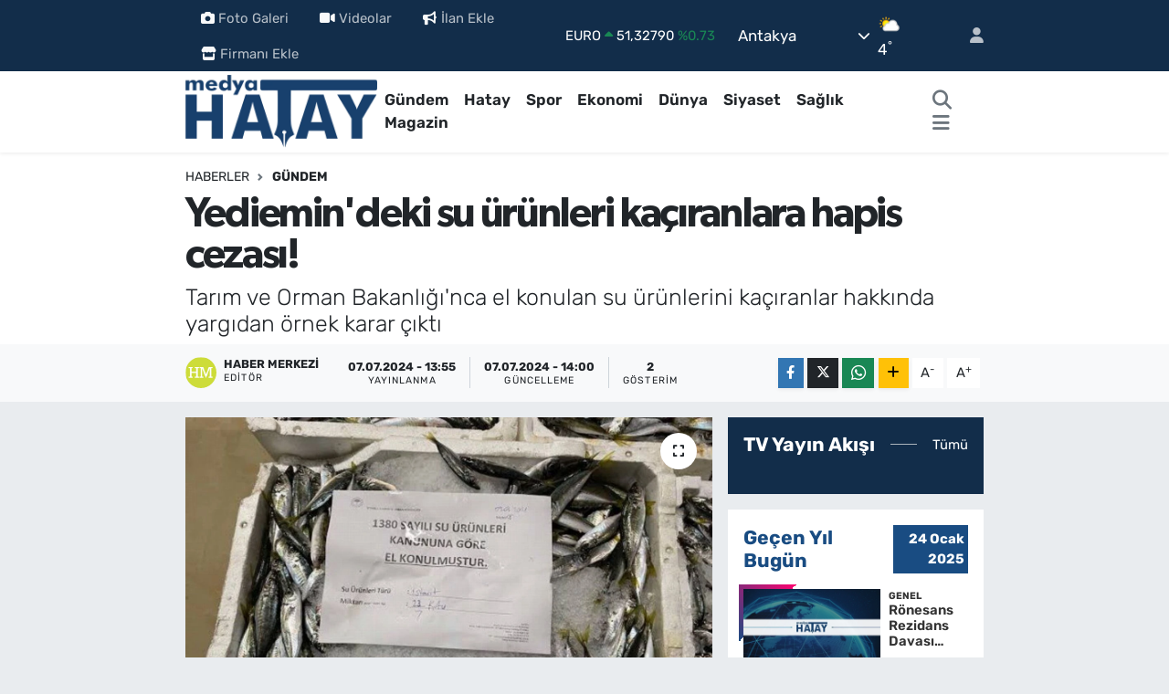

--- FILE ---
content_type: text/html; charset=UTF-8
request_url: https://www.medyahatay.com/yediemindeki-su-urunleri-kaciranlara-hapis-cezasi
body_size: 24635
content:
<!DOCTYPE html>
<html lang="tr" data-theme="flow">
<head>
<link rel="dns-prefetch" href="//www.medyahatay.com">
<link rel="dns-prefetch" href="//medyahataycom.teimg.com">
<link rel="dns-prefetch" href="//static.tebilisim.com">
<link rel="dns-prefetch" href="//schema.org","@type":"NewsMediaOrganization","url":"www.medyahatay.com","name":"Medya">
<link rel="dns-prefetch" href="//www.googletagmanager.com">
<link rel="dns-prefetch" href="//cdn2.bildirt.com">
<link rel="dns-prefetch" href="//www.facebook.com">
<link rel="dns-prefetch" href="//www.twitter.com">
<link rel="dns-prefetch" href="//www.instagram.com">
<link rel="dns-prefetch" href="//www.linkedin.com">
<link rel="dns-prefetch" href="//www.youtube.com">
<link rel="dns-prefetch" href="//api.whatsapp.com">
<link rel="dns-prefetch" href="//www.w3.org">
<link rel="dns-prefetch" href="//x.com">
<link rel="dns-prefetch" href="//pinterest.com">
<link rel="dns-prefetch" href="//t.me">
<link rel="dns-prefetch" href="//www.igfhaber.com">
<link rel="dns-prefetch" href="//www.pinterest.com">
<link rel="dns-prefetch" href="//tebilisim.com">
<link rel="dns-prefetch" href="//facebook.com">
<link rel="dns-prefetch" href="//twitter.com">
<link rel="dns-prefetch" href="//www.google.com">
<link rel="dns-prefetch" href="//cdn.onesignal.com">

    <meta charset="utf-8">
<title>Yediemin&#039;deki su ürünleri kaçıranlara hapis cezası! - Medya Hatay</title>
<meta name="description" content="Tarım ve Orman Bakanlığı&#039;nca el konulan su ürünlerini kaçıranlar hakkında yargıdan örnek karar çıktı">
<link rel="canonical" href="https://www.medyahatay.com/yediemindeki-su-urunleri-kaciranlara-hapis-cezasi">
<meta name="viewport" content="width=device-width,initial-scale=1">
<meta name="X-UA-Compatible" content="IE=edge">
<meta name="robots" content="max-image-preview:large">
<meta name="theme-color" content="#122d4a">
<meta name="title" content="Yediemin&#039;deki su ürünleri kaçıranlara hapis cezası!">
<meta name="articleSection" content="news">
<meta name="datePublished" content="2024-07-07T13:55:00+03:00">
<meta name="dateModified" content="2024-07-07T14:00:51+03:00">
<meta name="articleAuthor" content="İGF Haber Ajansı">
<meta name="author" content="İGF Haber Ajansı">
<link rel="amphtml" href="https://www.medyahatay.com/yediemindeki-su-urunleri-kaciranlara-hapis-cezasi/amp">
<meta property="og:site_name" content="Medya Hatay Haber">
<meta property="og:title" content="Yediemin&#039;deki su ürünleri kaçıranlara hapis cezası!">
<meta property="og:description" content="Tarım ve Orman Bakanlığı&#039;nca el konulan su ürünlerini kaçıranlar hakkında yargıdan örnek karar çıktı">
<meta property="og:url" content="https://www.medyahatay.com/yediemindeki-su-urunleri-kaciranlara-hapis-cezasi">
<meta property="og:image" content="https://medyahataycom.teimg.com/medyahatay-com/uploads/2024/07/agency/igf/yediemindeki-su-urunleri-kaciranlara-hapis-cezasi.jpg">
<meta property="og:type" content="article">
<meta property="og:article:published_time" content="2024-07-07T13:55:00+03:00">
<meta property="og:article:modified_time" content="2024-07-07T14:00:51+03:00">
<meta name="twitter:card" content="summary_large_image">
<meta name="twitter:site" content="@@medyahatayhaber">
<meta name="twitter:title" content="Yediemin&#039;deki su ürünleri kaçıranlara hapis cezası!">
<meta name="twitter:description" content="Tarım ve Orman Bakanlığı&#039;nca el konulan su ürünlerini kaçıranlar hakkında yargıdan örnek karar çıktı">
<meta name="twitter:image" content="https://medyahataycom.teimg.com/medyahatay-com/uploads/2024/07/agency/igf/yediemindeki-su-urunleri-kaciranlara-hapis-cezasi.jpg">
<meta name="twitter:url" content="https://www.medyahatay.com/yediemindeki-su-urunleri-kaciranlara-hapis-cezasi">
<link rel="shortcut icon" type="image/x-icon" href="https://medyahataycom.teimg.com/medyahatay-com/uploads/2023/01/18012023-3.png">
<link rel="manifest" href="https://www.medyahatay.com/manifest.json?v=6.6.4" />
<link rel="preload" href="https://static.tebilisim.com/flow/assets/css/font-awesome/fa-solid-900.woff2" as="font" type="font/woff2" crossorigin />
<link rel="preload" href="https://static.tebilisim.com/flow/assets/css/font-awesome/fa-brands-400.woff2" as="font" type="font/woff2" crossorigin />
<link rel="preload" href="https://static.tebilisim.com/flow/assets/css/weather-icons/font/weathericons-regular-webfont.woff2" as="font" type="font/woff2" crossorigin />
<link rel="preload" href="https://static.tebilisim.com/flow/vendor/te/fonts/rubik/rubik.woff2" as="font" type="font/woff2" crossorigin />

<link rel="preload"
	href="https://static.tebilisim.com/flow/vendor/te/fonts/gibson/Gibson-Bold.woff2"
	as="font" type="font/woff2" crossorigin />
<link rel="preload"
	href="https://static.tebilisim.com/flow/vendor/te/fonts/gibson/Gibson-BoldItalic.woff2"
	as="font" type="font/woff2" crossorigin />
<link rel="preload"
	href="https://static.tebilisim.com/flow/vendor/te/fonts/gibson/Gibson-Italic.woff2"
	as="font" type="font/woff2" crossorigin />
<link rel="preload"
	href="https://static.tebilisim.com/flow/vendor/te/fonts/gibson/Gibson-Light.woff2"
	as="font" type="font/woff2" crossorigin />
<link rel="preload"
	href="https://static.tebilisim.com/flow/vendor/te/fonts/gibson/Gibson-LightItalic.woff2"
	as="font" type="font/woff2" crossorigin />
<link rel="preload"
	href="https://static.tebilisim.com/flow/vendor/te/fonts/gibson/Gibson-SemiBold.woff2"
	as="font" type="font/woff2" crossorigin />
<link rel="preload"
	href="https://static.tebilisim.com/flow/vendor/te/fonts/gibson/Gibson-SemiBoldItalic.woff2"
	as="font" type="font/woff2" crossorigin />
<link rel="preload"
	href="https://static.tebilisim.com/flow/vendor/te/fonts/gibson/Gibson.woff2"
	as="font" type="font/woff2" crossorigin />

<link rel="preload" as="style" href="https://static.tebilisim.com/flow/vendor/te/fonts/rubik.css?v=6.6.4">
<link rel="stylesheet" href="https://static.tebilisim.com/flow/vendor/te/fonts/rubik.css?v=6.6.4">
<link rel="preload" as="style" href="https://static.tebilisim.com/flow/vendor/te/fonts/gibson.css?v=6.6.4">
<link rel="stylesheet" href="https://static.tebilisim.com/flow/vendor/te/fonts/gibson.css?v=6.6.4">

<style>:root {
        --te-link-color: #333;
        --te-link-hover-color: #000;
        --te-font: "Rubik";
        --te-secondary-font: "Gibson";
        --te-h1-font-size: 45px;
        --te-color: #122d4a;
        --te-hover-color: #194c82;
        --mm-ocd-width: 85%!important; /*  Mobil Menü Genişliği */
        --swiper-theme-color: var(--te-color)!important;
        --header-13-color: #ffc107;
    }</style><link rel="preload" as="style" href="https://static.tebilisim.com/flow/assets/vendor/bootstrap/css/bootstrap.min.css?v=6.6.4">
<link rel="stylesheet" href="https://static.tebilisim.com/flow/assets/vendor/bootstrap/css/bootstrap.min.css?v=6.6.4">
<link rel="preload" as="style" href="https://static.tebilisim.com/flow/assets/css/app6.6.4.min.css">
<link rel="stylesheet" href="https://static.tebilisim.com/flow/assets/css/app6.6.4.min.css">



<script type="application/ld+json">{"@context":"https:\/\/schema.org","@type":"WebSite","url":"https:\/\/www.medyahatay.com","potentialAction":{"@type":"SearchAction","target":"https:\/\/www.medyahatay.com\/arama?q={query}","query-input":"required name=query"}}</script>

<script type="application/ld+json">{"@context":"https://schema.org","@type":"NewsMediaOrganization","url":"https://www.medyahatay.com","name":"Medya Hatay","logo":"https://medyahataycom.teimg.com/medyahatay-com/uploads/2024/06/medya-hatay-2.png","sameAs":["https://www.facebook.com/@medyahatay","https://www.twitter.com/@medyahatayhaber","https://www.linkedin.com/in/medya-hatay-43937a261/","https://www.youtube.com/https://www.youtube.com/c/HatayMedya","https://www.instagram.com/medyahatayy"]}</script>

<script type="application/ld+json">{"@context":"https:\/\/schema.org","@graph":[{"@type":"SiteNavigationElement","name":"Ana Sayfa","url":"https:\/\/www.medyahatay.com","@id":"https:\/\/www.medyahatay.com"},{"@type":"SiteNavigationElement","name":"G\u00fcndem","url":"https:\/\/www.medyahatay.com\/gundem","@id":"https:\/\/www.medyahatay.com\/gundem"},{"@type":"SiteNavigationElement","name":"Hatay","url":"https:\/\/www.medyahatay.com\/hatay","@id":"https:\/\/www.medyahatay.com\/hatay"},{"@type":"SiteNavigationElement","name":"Spor","url":"https:\/\/www.medyahatay.com\/spor","@id":"https:\/\/www.medyahatay.com\/spor"},{"@type":"SiteNavigationElement","name":"Ekonomi","url":"https:\/\/www.medyahatay.com\/ekonomi","@id":"https:\/\/www.medyahatay.com\/ekonomi"},{"@type":"SiteNavigationElement","name":"D\u00fcnya","url":"https:\/\/www.medyahatay.com\/dunya","@id":"https:\/\/www.medyahatay.com\/dunya"},{"@type":"SiteNavigationElement","name":"Siyaset","url":"https:\/\/www.medyahatay.com\/siyaset","@id":"https:\/\/www.medyahatay.com\/siyaset"},{"@type":"SiteNavigationElement","name":"Sa\u011fl\u0131k","url":"https:\/\/www.medyahatay.com\/saglik","@id":"https:\/\/www.medyahatay.com\/saglik"},{"@type":"SiteNavigationElement","name":"Magazin","url":"https:\/\/www.medyahatay.com\/magazin","@id":"https:\/\/www.medyahatay.com\/magazin"},{"@type":"SiteNavigationElement","name":"Ya\u015fam","url":"https:\/\/www.medyahatay.com\/yasam","@id":"https:\/\/www.medyahatay.com\/yasam"},{"@type":"SiteNavigationElement","name":"E\u011fitim","url":"https:\/\/www.medyahatay.com\/egitim","@id":"https:\/\/www.medyahatay.com\/egitim"},{"@type":"SiteNavigationElement","name":"Teknoloji","url":"https:\/\/www.medyahatay.com\/teknoloji","@id":"https:\/\/www.medyahatay.com\/teknoloji"},{"@type":"SiteNavigationElement","name":"Bilim, Teknoloji","url":"https:\/\/www.medyahatay.com\/bilim-teknoloji","@id":"https:\/\/www.medyahatay.com\/bilim-teknoloji"},{"@type":"SiteNavigationElement","name":"K\u00fclt\u00fcr, Sanat, Ya\u015fam","url":"https:\/\/www.medyahatay.com\/kultur-sanat-yasam","@id":"https:\/\/www.medyahatay.com\/kultur-sanat-yasam"},{"@type":"SiteNavigationElement","name":"Politika","url":"https:\/\/www.medyahatay.com\/politika","@id":"https:\/\/www.medyahatay.com\/politika"},{"@type":"SiteNavigationElement","name":"Genel","url":"https:\/\/www.medyahatay.com\/genel","@id":"https:\/\/www.medyahatay.com\/genel"},{"@type":"SiteNavigationElement","name":"K\u00fclt\u00fcr-sanat","url":"https:\/\/www.medyahatay.com\/kultur-sanat","@id":"https:\/\/www.medyahatay.com\/kultur-sanat"},{"@type":"SiteNavigationElement","name":"Yerel","url":"https:\/\/www.medyahatay.com\/yerel","@id":"https:\/\/www.medyahatay.com\/yerel"},{"@type":"SiteNavigationElement","name":"T\u00fcm haberler","url":"https:\/\/www.medyahatay.com\/tum-haberler","@id":"https:\/\/www.medyahatay.com\/tum-haberler"},{"@type":"SiteNavigationElement","name":"Rop\u00f6rtajlar","url":"https:\/\/www.medyahatay.com\/roportajlar","@id":"https:\/\/www.medyahatay.com\/roportajlar"},{"@type":"SiteNavigationElement","name":"Fenerbah\u00e7e","url":"https:\/\/www.medyahatay.com\/fenerbahce","@id":"https:\/\/www.medyahatay.com\/fenerbahce"},{"@type":"SiteNavigationElement","name":"\u0130leti\u015fim & Cep Market","url":"https:\/\/www.medyahatay.com\/iletisim-cep-market","@id":"https:\/\/www.medyahatay.com\/iletisim-cep-market"},{"@type":"SiteNavigationElement","name":"Cep Market","url":"https:\/\/www.medyahatay.com\/cep-market","@id":"https:\/\/www.medyahatay.com\/cep-market"},{"@type":"SiteNavigationElement","name":"Kahramanmara\u0161","url":"https:\/\/www.medyahatay.com\/kahramanmaras","@id":"https:\/\/www.medyahatay.com\/kahramanmaras"},{"@type":"SiteNavigationElement","name":"Istanbul","url":"https:\/\/www.medyahatay.com\/istanbul","@id":"https:\/\/www.medyahatay.com\/istanbul"},{"@type":"SiteNavigationElement","name":"Kod\u017eaeli","url":"https:\/\/www.medyahatay.com\/kodzaeli","@id":"https:\/\/www.medyahatay.com\/kodzaeli"},{"@type":"SiteNavigationElement","name":"\u0130leti\u015fim","url":"https:\/\/www.medyahatay.com\/iletisim","@id":"https:\/\/www.medyahatay.com\/iletisim"},{"@type":"SiteNavigationElement","name":"Gizlilik S\u00f6zle\u015fmesi","url":"https:\/\/www.medyahatay.com\/gizlilik-sozlesmesi","@id":"https:\/\/www.medyahatay.com\/gizlilik-sozlesmesi"},{"@type":"SiteNavigationElement","name":"Yazarlar","url":"https:\/\/www.medyahatay.com\/yazarlar","@id":"https:\/\/www.medyahatay.com\/yazarlar"},{"@type":"SiteNavigationElement","name":"Foto Galeri","url":"https:\/\/www.medyahatay.com\/foto-galeri","@id":"https:\/\/www.medyahatay.com\/foto-galeri"},{"@type":"SiteNavigationElement","name":"Video Galeri","url":"https:\/\/www.medyahatay.com\/video","@id":"https:\/\/www.medyahatay.com\/video"},{"@type":"SiteNavigationElement","name":"Biyografiler","url":"https:\/\/www.medyahatay.com\/biyografi","@id":"https:\/\/www.medyahatay.com\/biyografi"},{"@type":"SiteNavigationElement","name":"Firma Rehberi","url":"https:\/\/www.medyahatay.com\/rehber","@id":"https:\/\/www.medyahatay.com\/rehber"},{"@type":"SiteNavigationElement","name":"Seri \u0130lanlar","url":"https:\/\/www.medyahatay.com\/ilan","@id":"https:\/\/www.medyahatay.com\/ilan"},{"@type":"SiteNavigationElement","name":"Vefatlar","url":"https:\/\/www.medyahatay.com\/vefat","@id":"https:\/\/www.medyahatay.com\/vefat"},{"@type":"SiteNavigationElement","name":"R\u00f6portajlar","url":"https:\/\/www.medyahatay.com\/roportaj","@id":"https:\/\/www.medyahatay.com\/roportaj"},{"@type":"SiteNavigationElement","name":"Anketler","url":"https:\/\/www.medyahatay.com\/anketler","@id":"https:\/\/www.medyahatay.com\/anketler"},{"@type":"SiteNavigationElement","name":"Obshtina Kubrat Bug\u00fcn, Yar\u0131n ve 1 Haftal\u0131k Hava Durumu Tahmini","url":"https:\/\/www.medyahatay.com\/obshtina-kubrat-hava-durumu","@id":"https:\/\/www.medyahatay.com\/obshtina-kubrat-hava-durumu"},{"@type":"SiteNavigationElement","name":"Obshtina Kubrat Namaz Vakitleri","url":"https:\/\/www.medyahatay.com\/obshtina-kubrat-namaz-vakitleri","@id":"https:\/\/www.medyahatay.com\/obshtina-kubrat-namaz-vakitleri"},{"@type":"SiteNavigationElement","name":"Puan Durumu ve Fikst\u00fcr","url":"https:\/\/www.medyahatay.com\/futbol\/st-super-lig-puan-durumu-ve-fikstur","@id":"https:\/\/www.medyahatay.com\/futbol\/st-super-lig-puan-durumu-ve-fikstur"}]}</script>

<script type="application/ld+json">{"@context":"https:\/\/schema.org","@type":"BreadcrumbList","itemListElement":[{"@type":"ListItem","position":1,"item":{"@type":"Thing","@id":"https:\/\/www.medyahatay.com","name":"Haberler"}}]}</script>
<script type="application/ld+json">{"@context":"https:\/\/schema.org","@type":"NewsArticle","headline":"Yediemin'deki su \u00fcr\u00fcnleri ka\u00e7\u0131ranlara hapis cezas\u0131!","articleSection":"G\u00fcndem","dateCreated":"2024-07-07T13:55:00+03:00","datePublished":"2024-07-07T13:55:00+03:00","dateModified":"2024-07-07T14:00:51+03:00","wordCount":154,"genre":"news","mainEntityOfPage":{"@type":"WebPage","@id":"https:\/\/www.medyahatay.com\/yediemindeki-su-urunleri-kaciranlara-hapis-cezasi"},"articleBody":"<p>Tar\u0131m ve Orman Bakanl\u0131\u011f\u0131'nca el konulan su \u00fcr\u00fcnlerini ka\u00e7\u0131ranlar hakk\u0131nda yarg\u0131dan \u00f6rnek karar \u00e7\u0131kt\u0131.<strong>\u0130STANBUL (\u0130GFA) - <\/strong>Bal\u0131k\u00e7\u0131l\u0131k ve Su \u00dcr\u00fcnleri Genel M\u00fcd\u00fcrl\u00fc\u011f\u00fc'nce \u0130stanbul'da kontrol g\u00f6revlileri taraf\u0131ndan yediemine b\u0131rak\u0131lan su \u00fcr\u00fcnlerini yasal s\u00fcre\u00e7 tamamlanmadan geri alan \u015fah\u0131slara nitelikli h\u0131rs\u0131zl\u0131k su\u00e7undan 1 y\u0131l 6 ay 22 g\u00fcn hapis cezas\u0131 verildi.<\/p>\n<p>S\u00f6z konusu karar\u0131 duyuran Tar\u0131m ve Orman Bakanl\u0131\u011f\u0131, bu karar\u0131n yasa d\u0131\u015f\u0131 avc\u0131l\u0131kta cayd\u0131r\u0131c\u0131l\u0131\u011f\u0131n sa\u011flanmas\u0131 a\u00e7\u0131s\u0131ndan emsal niteli\u011finde oldu\u011funu kaydetti.<\/p>\n<p><img height=\"1000\" src=\"https:\/\/www.igfhaber.com\/static\/gr\/grv-bjxx0aapql6-1720345838-211.jpeg\" width=\"750\" \/><\/p>\n<p>Bakanl\u0131\u011fa ba\u011fl\u0131 Bal\u0131k\u00e7\u0131l\u0131k ve Su \u00dcr\u00fcnleri Genel M\u00fcd\u00fcrl\u00fc\u011f\u00fc, bu karara at\u0131fta bulunularak, \"Unutulmamal\u0131d\u0131r ki; denetimlerde el konulan su \u00fcr\u00fcnleri ve av ara\u00e7lar\u0131, hukuki s\u00fcre\u00e7ler tamamlanana kadar kamunun h\u00fckm\u00fcndedir\" mesaj\u0131n\u0131 verdi.<\/p>","description":"Tar\u0131m ve Orman Bakanl\u0131\u011f\u0131'nca el konulan su \u00fcr\u00fcnlerini ka\u00e7\u0131ranlar hakk\u0131nda yarg\u0131dan \u00f6rnek karar \u00e7\u0131kt\u0131","inLanguage":"tr-TR","keywords":[],"image":{"@type":"ImageObject","url":"https:\/\/medyahataycom.teimg.com\/crop\/1280x720\/medyahatay-com\/uploads\/2024\/07\/agency\/igf\/yediemindeki-su-urunleri-kaciranlara-hapis-cezasi.jpg","width":"1280","height":"720","caption":"Yediemin'deki su \u00fcr\u00fcnleri ka\u00e7\u0131ranlara hapis cezas\u0131!"},"publishingPrinciples":"https:\/\/www.medyahatay.com\/gizlilik-sozlesmesi","isFamilyFriendly":"http:\/\/schema.org\/True","isAccessibleForFree":"http:\/\/schema.org\/True","publisher":{"@type":"Organization","name":"Medya Hatay","image":"https:\/\/medyahataycom.teimg.com\/medyahatay-com\/uploads\/2024\/06\/medya-hatay-2.png","logo":{"@type":"ImageObject","url":"https:\/\/medyahataycom.teimg.com\/medyahatay-com\/uploads\/2024\/06\/medya-hatay-2.png","width":"640","height":"375"}},"author":{"@type":"Person","name":"Haber Merkezi","honorificPrefix":"","jobTitle":"","url":null}}</script>





<style>
.mega-menu {z-index: 9999 !important;}
@media screen and (min-width: 1620px) {
    .container {width: 1280px!important; max-width: 1280px!important;}
    #ad_36 {margin-right: 15px !important;}
    #ad_9 {margin-left: 15px !important;}
}

@media screen and (min-width: 1325px) and (max-width: 1620px) {
    .container {width: 1100px!important; max-width: 1100px!important;}
    #ad_36 {margin-right: 100px !important;}
    #ad_9 {margin-left: 100px !important;}
}
@media screen and (min-width: 1295px) and (max-width: 1325px) {
    .container {width: 990px!important; max-width: 990px!important;}
    #ad_36 {margin-right: 165px !important;}
    #ad_9 {margin-left: 165px !important;}
}
@media screen and (min-width: 1200px) and (max-width: 1295px) {
    .container {width: 900px!important; max-width: 900px!important;}
    #ad_36 {margin-right: 210px !important;}
    #ad_9 {margin-left: 210px !important;}

}
</style><!-- Google tag (gtag.js) -->
<script async src="https://www.googletagmanager.com/gtag/js?id=G-6JVLWH5KJV"></script>
<script>
  window.dataLayer = window.dataLayer || [];
  function gtag(){dataLayer.push(arguments);}
  gtag('js', new Date());

  gtag('config', 'G-6JVLWH5KJV');
</script>

<link rel="manifest" href="/manifest.json?data=Bildirt">
<script>var uygulamaid="235057-4815-6004-3217-8256-6";</script>
<script src="https://cdn2.bildirt.com/BildirtSDKfiles.js"></script>



<script async data-cfasync="false"
	src="https://www.googletagmanager.com/gtag/js?id=G-6JVLWH5KJV"></script>
<script data-cfasync="false">
	window.dataLayer = window.dataLayer || [];
	  function gtag(){dataLayer.push(arguments);}
	  gtag('js', new Date());
	  gtag('config', 'G-6JVLWH5KJV');
</script>




</head>




<body class="d-flex flex-column min-vh-100">

    
    

    <header class="header-4">
    <div class="top-header d-none d-lg-block">
        <div class="container">
            <div class="d-flex justify-content-between align-items-center">

                <ul  class="top-menu nav small sticky-top">
        <li class="nav-item   ">
        <a href="/foto-galeri" class="nav-link pe-3" target="_blank" title="Foto Galeri"><i class="fa fa-camera me-1 text-light mr-1"></i>Foto Galeri</a>
        
    </li>
        <li class="nav-item   ">
        <a href="/video" class="nav-link pe-3" target="_blank" title="Videolar"><i class="fa fa-video me-1 text-light mr-1"></i>Videolar</a>
        
    </li>
        <li class="nav-item   ">
        <a href="/ilan/ekle" class="nav-link pe-3" target="_blank" title="İlan Ekle"><i class="fa fa-bullhorn me-1 text-light mr-1"></i>İlan Ekle</a>
        
    </li>
        <li class="nav-item   ">
        <a href="/rehber/ekle" class="nav-link pe-3" target="_self" title="Firmanı Ekle"><i class="fa fa-store me-1 text-light mr-1"></i>Firmanı Ekle</a>
        
    </li>
    </ul>


                                    <div class="position-relative overflow-hidden ms-auto text-end" style="height: 36px;">
                        <!-- PİYASALAR -->
        <div class="newsticker mini small">
        <ul class="newsticker__list list-unstyled" data-header="4">
            <li class="newsticker__item col dolar">DOLAR
                <span class="text-success"><i class="fa fa-caret-up"></i></span>
                <span class="value">43,37250</span>
                <span class="text-success">%0.25</span>
            </li>
            <li class="newsticker__item col euro">EURO
                <span class="text-success"><i class="fa fa-caret-up"></i></span>
                <span class="value">51,32790</span>
                <span class="text-success">%0.73</span>
            </li>
            <li class="newsticker__item col euro">STERLİN
                <span class="text-success"><i class="fa fa-caret-up"></i></span>
                <span class="value">59,22610</span>
                <span class="text-success">%1.15</span>
            </li>
            <li class="newsticker__item col altin">G.ALTIN
                <span class="text-danger"><i class="fa fa-caret-down"></i></span>
                <span class="value">6945,51000</span>
                <span class="text-danger">%-0.02</span>
            </li>
            <li class="newsticker__item col bist">BİST100
                <span class="text-success"><i class="fa fa-caret-up"></i></span>
                <span class="value">12.993,00</span>
                <span class="text-success">%110</span>
            </li>
            <li class="newsticker__item col btc">BITCOIN
                <span class="text-success"><i class="fa fa-caret-up"></i></span>
                <span class="value">89.493,22</span>
                <span class="text-success">%0.65</span>
            </li>
        </ul>
    </div>
    

                    </div>
                    <div class="d-flex justify-content-end align-items-center text-light ms-4 weather-widget mini">
                        <!-- HAVA DURUMU -->

<input type="hidden" name="widget_setting_weathercity" value="43.86667000,26.48333000" />

            <div class="weather d-none d-xl-block me-2" data-header="4">
            <div class="custom-selectbox text-white" onclick="toggleDropdown(this)" style="width: 100%">
    <div class="d-flex justify-content-between align-items-center">
        <span style="">Antakya</span>
        <i class="fas fa-chevron-down" style="font-size: 14px"></i>
    </div>
    <ul class="bg-white text-dark overflow-widget" style="min-height: 100px; max-height: 300px">
                        <li>
            <a href="https://www.medyahatay.com/hatay-altinozu-hava-durumu" title="Altınözü Hava Durumu" class="text-dark">
                Altınözü
            </a>
        </li>
                        <li>
            <a href="https://www.medyahatay.com/hatay-antakya-hava-durumu" title="Antakya Hava Durumu" class="text-dark">
                Antakya
            </a>
        </li>
                        <li>
            <a href="https://www.medyahatay.com/hatay-arsuz-hava-durumu" title="Arsuz Hava Durumu" class="text-dark">
                Arsuz
            </a>
        </li>
                        <li>
            <a href="https://www.medyahatay.com/hatay-belen-hava-durumu" title="Belen Hava Durumu" class="text-dark">
                Belen
            </a>
        </li>
                        <li>
            <a href="https://www.medyahatay.com/hatay-defne-hava-durumu" title="Defne Hava Durumu" class="text-dark">
                Defne
            </a>
        </li>
                        <li>
            <a href="https://www.medyahatay.com/hatay-dortyol-hava-durumu" title="Dörtyol Hava Durumu" class="text-dark">
                Dörtyol
            </a>
        </li>
                        <li>
            <a href="https://www.medyahatay.com/hatay-erzin-hava-durumu" title="Erzin Hava Durumu" class="text-dark">
                Erzin
            </a>
        </li>
                        <li>
            <a href="https://www.medyahatay.com/hatay-hassa-hava-durumu" title="Hassa Hava Durumu" class="text-dark">
                Hassa
            </a>
        </li>
                        <li>
            <a href="https://www.medyahatay.com/hatay-iskenderun-hava-durumu" title="İskenderun Hava Durumu" class="text-dark">
                İskenderun
            </a>
        </li>
                        <li>
            <a href="https://www.medyahatay.com/hatay-kirikhan-hava-durumu" title="Kırıkhan Hava Durumu" class="text-dark">
                Kırıkhan
            </a>
        </li>
                        <li>
            <a href="https://www.medyahatay.com/hatay-kumlu-hava-durumu" title="Kumlu Hava Durumu" class="text-dark">
                Kumlu
            </a>
        </li>
                        <li>
            <a href="https://www.medyahatay.com/hatay-payas-hava-durumu" title="Payas Hava Durumu" class="text-dark">
                Payas
            </a>
        </li>
                        <li>
            <a href="https://www.medyahatay.com/hatay-reyhanli-hava-durumu" title="Reyhanlı Hava Durumu" class="text-dark">
                Reyhanlı
            </a>
        </li>
                        <li>
            <a href="https://www.medyahatay.com/hatay-samandag-hava-durumu" title="Samandağ Hava Durumu" class="text-dark">
                Samandağ
            </a>
        </li>
                        <li>
            <a href="https://www.medyahatay.com/hatay-yayladagi-hava-durumu" title="Yayladağı Hava Durumu" class="text-dark">
                Yayladağı
            </a>
        </li>
            </ul>
</div>

        </div>
        <div class="d-none d-xl-block" data-header="4">
            <span class="lead me-2">
                <img src="//cdn.weatherapi.com/weather/64x64/day/116.png" class="condition" width="26" height="26" alt="4" />
            </span>
            <span class="degree text-white">4</span><sup class="text-white">°</sup>
        </div>
    
<div data-location='{"city":"TUXX0014"}' class="d-none"></div>


                    </div>
                                <ul class="nav ms-4">
                    <li class="nav-item ms-2"><a class="nav-link pe-0" href="/member/login" title="Üyelik Girişi" target="_blank"><i class="fa fa-user"></i></a></li>
                </ul>
            </div>
        </div>
    </div>
    <nav class="main-menu navbar navbar-expand-lg bg-white shadow-sm py-1">
        <div class="container">
            <div class="d-lg-none">
                <a href="#menu" title="Ana Menü"><i class="fa fa-bars fa-lg"></i></a>
            </div>
            <div>
                                <a class="navbar-brand me-0" href="/" title="Medya Hatay Haber">
                    <img src="https://medyahataycom.teimg.com/medyahatay-com/uploads/2024/06/medya-hatay-2.png" alt="Medya Hatay Haber" width="210" height="40" class="light-mode img-fluid flow-logo">
<img src="https://medyahataycom.teimg.com/medyahatay-com/uploads/2023/01/medya-hatay-beyaz.png" alt="Medya Hatay Haber" width="210" height="40" class="dark-mode img-fluid flow-logo d-none">

                </a>
                            </div>
            <div class="d-none d-lg-block">
                <ul  class="nav fw-semibold">
        <li class="nav-item   ">
        <a href="/gundem" class="nav-link nav-link text-dark" target="_self" title="Gündem">Gündem</a>
        
    </li>
        <li class="nav-item   ">
        <a href="/hatay" class="nav-link nav-link text-dark" target="_self" title="Hatay">Hatay</a>
        
    </li>
        <li class="nav-item   ">
        <a href="/spor" class="nav-link nav-link text-dark" target="_self" title="Spor">Spor</a>
        
    </li>
        <li class="nav-item   ">
        <a href="/ekonomi" class="nav-link nav-link text-dark" target="_self" title="Ekonomi">Ekonomi</a>
        
    </li>
        <li class="nav-item   ">
        <a href="/dunya" class="nav-link nav-link text-dark" target="_self" title="Dünya">Dünya</a>
        
    </li>
        <li class="nav-item   ">
        <a href="/siyaset" class="nav-link nav-link text-dark" target="_self" title="Siyaset">Siyaset</a>
        
    </li>
        <li class="nav-item   ">
        <a href="/saglik" class="nav-link nav-link text-dark" target="_self" title="Sağlık">Sağlık</a>
        
    </li>
        <li class="nav-item   ">
        <a href="/magazin" class="nav-link nav-link text-dark" target="_self" title="Magazin">Magazin</a>
        
    </li>
    </ul>

            </div>
            <ul class="navigation-menu nav d-flex align-items-center">
                <li class="nav-item">
                    <a href="/arama" class="nav-link" title="Ara">
                        <i class="fa fa-search fa-lg text-secondary"></i>
                    </a>
                </li>
                
                <li class="nav-item dropdown d-none d-lg-block position-static">
                    <a class="nav-link p-0 ms-2 text-secondary" data-bs-toggle="dropdown" href="#" aria-haspopup="true" aria-expanded="false" title="Ana Menü"><i class="fa fa-bars fa-lg"></i></a>
                    <div class="mega-menu dropdown-menu dropdown-menu-end text-capitalize shadow-lg border-0 rounded-0">

    <div class="row g-3 small p-3">

                <div class="col">
            <div class="extra-sections bg-light p-3 border">
                <a href="https://www.medyahatay.com/hatay-nobetci-eczaneler" title="Hatay Nöbetçi Eczaneler" class="d-block border-bottom pb-2 mb-2" target="_self"><i class="fa-solid fa-capsules me-2"></i>Hatay Nöbetçi Eczaneler</a>
<a href="https://www.medyahatay.com/hatay-hava-durumu" title="Hatay Hava Durumu" class="d-block border-bottom pb-2 mb-2" target="_self"><i class="fa-solid fa-cloud-sun me-2"></i>Hatay Hava Durumu</a>
<a href="https://www.medyahatay.com/hatay-namaz-vakitleri" title="Hatay Namaz Vakitleri" class="d-block border-bottom pb-2 mb-2" target="_self"><i class="fa-solid fa-mosque me-2"></i>Hatay Namaz Vakitleri</a>
<a href="https://www.medyahatay.com/hatay-trafik-durumu" title="Hatay Trafik Yoğunluk Haritası" class="d-block border-bottom pb-2 mb-2" target="_self"><i class="fa-solid fa-car me-2"></i>Hatay Trafik Yoğunluk Haritası</a>
<a href="https://www.medyahatay.com/futbol/st-super-lig-puan-durumu-ve-fikstur" title=" Puan Durumu ve Fikstür" class="d-block border-bottom pb-2 mb-2" target="_self"><i class="fa-solid fa-chart-bar me-2"></i> Puan Durumu ve Fikstür</a>
<a href="https://www.medyahatay.com/tum-mansetler" title="Tüm Manşetler" class="d-block border-bottom pb-2 mb-2" target="_self"><i class="fa-solid fa-newspaper me-2"></i>Tüm Manşetler</a>
<a href="https://www.medyahatay.com/sondakika-haberleri" title="Son Dakika Haberleri" class="d-block border-bottom pb-2 mb-2" target="_self"><i class="fa-solid fa-bell me-2"></i>Son Dakika Haberleri</a>

            </div>
        </div>
        
        <div class="col">
        <a href="/bilim-teknoloji" class="d-block border-bottom  pb-2 mb-2" target="_self" title="Bilim, Teknoloji">Bilim, Teknoloji</a>
            <a href="/dunya" class="d-block border-bottom  pb-2 mb-2" target="_self" title="Dünya">Dünya</a>
            <a href="/egitim" class="d-block border-bottom  pb-2 mb-2" target="_self" title="Eğitim">Eğitim</a>
            <a href="/ekonomi" class="d-block border-bottom  pb-2 mb-2" target="_self" title="Ekonomi">Ekonomi</a>
            <a href="/genel" class="d-block border-bottom  pb-2 mb-2" target="_self" title="Genel">Genel</a>
            <a href="/gundem" class="d-block border-bottom  pb-2 mb-2" target="_self" title="Gündem">Gündem</a>
            <a href="/hatay" class="d-block  pb-2 mb-2" target="_self" title="Hatay">Hatay</a>
        </div><div class="col">
            <a href="/kultur-sanat-yasam" class="d-block border-bottom  pb-2 mb-2" target="_self" title="Kültür, Sanat, Yaşam">Kültür, Sanat, Yaşam</a>
            <a href="/kultur-sanat" class="d-block border-bottom  pb-2 mb-2" target="_self" title="Kültür-sanat">Kültür-sanat</a>
            <a href="/magazin" class="d-block border-bottom  pb-2 mb-2" target="_self" title="Magazin">Magazin</a>
            <a href="/politika" class="d-block border-bottom  pb-2 mb-2" target="_self" title="Politika">Politika</a>
            <a href="/roportajlar" class="d-block border-bottom  pb-2 mb-2" target="_self" title="Ropörtajlar">Ropörtajlar</a>
            <a href="/saglik" class="d-block border-bottom  pb-2 mb-2" target="_self" title="Sağlık">Sağlık</a>
            <a href="/siyaset" class="d-block  pb-2 mb-2" target="_self" title="Siyaset">Siyaset</a>
        </div><div class="col">
            <a href="/spor" class="d-block border-bottom  pb-2 mb-2" target="_self" title="Spor">Spor</a>
            <a href="/teknoloji" class="d-block border-bottom  pb-2 mb-2" target="_self" title="Teknoloji">Teknoloji</a>
            <a href="/tum-haberler" class="d-block border-bottom  pb-2 mb-2" target="_self" title="Tüm haberler">Tüm haberler</a>
            <a href="/yasam" class="d-block border-bottom  pb-2 mb-2" target="_self" title="Yaşam">Yaşam</a>
            <a href="/yerel" class="d-block border-bottom  pb-2 mb-2" target="_self" title="Yerel">Yerel</a>
        </div>


    </div>

    <div class="p-3 bg-light">
                <a class="me-3"
            href="https://www.facebook.com/@medyahatay" target="_blank" rel="nofollow noreferrer noopener"><i class="fab fa-facebook me-2 text-navy"></i> Facebook</a>
                        <a class="me-3"
            href="https://www.twitter.com/@medyahatayhaber" target="_blank" rel="nofollow noreferrer noopener"><i class="fab fa-x-twitter "></i> Twitter</a>
                        <a class="me-3"
            href="https://www.instagram.com/medyahatayy" target="_blank" rel="nofollow noreferrer noopener"><i class="fab fa-instagram me-2 text-magenta"></i> Instagram</a>
                        <a class="me-3"
            href="https://www.linkedin.com/in/medya-hatay-43937a261/" target="_blank" rel="nofollow noreferrer noopener"><i class="fab fa-linkedin me-2 text-navy"></i> Linkedin</a>
                        <a class="me-3"
            href="https://www.youtube.com/https://www.youtube.com/c/HatayMedya" target="_blank" rel="nofollow noreferrer noopener"><i class="fab fa-youtube me-2 text-danger"></i> Youtube</a>
                                                <a class="" href="https://api.whatsapp.com/send?phone=+905076454882" title="Whatsapp" rel="nofollow noreferrer noopener"><i
            class="fab fa-whatsapp me-2 text-navy"></i> WhatsApp İhbar Hattı</a>    </div>

    <div class="mega-menu-footer p-2 bg-te-color">
        <a class="dropdown-item text-white" href="/kunye" title="Künye"><i class="fa fa-id-card me-2"></i> Künye</a>
        <a class="dropdown-item text-white" href="/iletisim" title="İletişim"><i class="fa fa-envelope me-2"></i> İletişim</a>
        <a class="dropdown-item text-white" href="/rss-baglantilari" title="RSS Bağlantıları"><i class="fa fa-rss me-2"></i> RSS Bağlantıları</a>
        <a class="dropdown-item text-white" href="/member/login" title="Üyelik Girişi"><i class="fa fa-user me-2"></i> Üyelik Girişi</a>
    </div>


</div>

                </li>
            </ul>
        </div>
    </nav>
    <ul  class="mobile-categories d-lg-none list-inline bg-white">
        <li class="list-inline-item">
        <a href="/gundem" class="text-dark" target="_self" title="Gündem">
                Gündem
        </a>
    </li>
        <li class="list-inline-item">
        <a href="/hatay" class="text-dark" target="_self" title="Hatay">
                Hatay
        </a>
    </li>
        <li class="list-inline-item">
        <a href="/spor" class="text-dark" target="_self" title="Spor">
                Spor
        </a>
    </li>
        <li class="list-inline-item">
        <a href="/ekonomi" class="text-dark" target="_self" title="Ekonomi">
                Ekonomi
        </a>
    </li>
        <li class="list-inline-item">
        <a href="/dunya" class="text-dark" target="_self" title="Dünya">
                Dünya
        </a>
    </li>
        <li class="list-inline-item">
        <a href="/siyaset" class="text-dark" target="_self" title="Siyaset">
                Siyaset
        </a>
    </li>
        <li class="list-inline-item">
        <a href="/saglik" class="text-dark" target="_self" title="Sağlık">
                Sağlık
        </a>
    </li>
        <li class="list-inline-item">
        <a href="/magazin" class="text-dark" target="_self" title="Magazin">
                Magazin
        </a>
    </li>
    </ul>


</header>






<main class="single overflow-hidden" style="min-height: 300px">

            <script>
document.addEventListener("DOMContentLoaded", function () {
    if (document.querySelector('.bik-ilan-detay')) {
        document.getElementById('story-line').style.display = 'none';
    }
});
</script>
<section id="story-line" class="d-md-none bg-white" data-widget-unique-key="">
    <script>
        var story_items = [{"id":"hatay","photo":"https:\/\/medyahataycom.teimg.com\/crop\/200x200\/medyahatay-com\/uploads\/2026\/01\/77777-785x420.jpg","name":"Hatay","items":[{"id":161984,"type":"photo","length":10,"src":"https:\/\/medyahataycom.teimg.com\/crop\/720x1280\/medyahatay-com\/uploads\/2026\/01\/77777-785x420.jpg","link":"https:\/\/www.medyahatay.com\/tgcden-gazetecilere-yesil-pasaport-cagrisi","linkText":"TGC\u2019den Gazetecilere Ye\u015fil Pasaport \u00c7a\u011fr\u0131s\u0131!","time":1769200260},{"id":161981,"type":"photo","length":10,"src":"https:\/\/medyahataycom.teimg.com\/crop\/720x1280\/medyahatay-com\/uploads\/2026\/01\/619831667-18066067391541920-1585341080428612648-n-785x420.jpg","link":"https:\/\/www.medyahatay.com\/hbbden-siki-gida-ve-fiyat-denetimi","linkText":"HBB\u2019den S\u0131k\u0131 G\u0131da ve Fiyat Denetimi","time":1769200080},{"id":161979,"type":"photo","length":10,"src":"https:\/\/medyahataycom.teimg.com\/crop\/720x1280\/medyahatay-com\/uploads\/2026\/01\/619663769-18107738386709856-3625964973160917765-n-590x420.jpeg","link":"https:\/\/www.medyahatay.com\/iskenderunda-umre-semineri-duzenlendi","linkText":"\u0130skenderun\u2019da Umre Semineri D\u00fczenlendi","time":1769199840},{"id":161976,"type":"photo","length":10,"src":"https:\/\/medyahataycom.teimg.com\/crop\/720x1280\/medyahatay-com\/uploads\/2026\/01\/619804253-18066063008541920-3759328702934296823-n-785x420.jpg","link":"https:\/\/www.medyahatay.com\/hatayspor-transferde-7-futbolcuyu-kadrosuna-katacak","linkText":"Hatayspor, transferde 7 futbolcuyu kadrosuna katacak","time":1769199600},{"id":161974,"type":"photo","length":10,"src":"https:\/\/medyahataycom.teimg.com\/crop\/720x1280\/medyahatay-com\/uploads\/2026\/01\/3-2-537x420-1.jpg","link":"https:\/\/www.medyahatay.com\/drift-yapan-surucuye-63-bin-tl-ceza","linkText":"Drift Yapan S\u00fcr\u00fcc\u00fcye 63 Bin TL Ceza!","time":1769198940},{"id":161973,"type":"photo","length":10,"src":"https:\/\/medyahataycom.teimg.com\/crop\/720x1280\/medyahatay-com\/uploads\/2026\/01\/619610522-18066071168541920-1422508442768985826-n-704x420.jpg","link":"https:\/\/www.medyahatay.com\/atik-su-aritma-tesisi-icin-ilk-adim-atiliyor","linkText":"At\u0131k Su Ar\u0131tma Tesisi \u0130\u00e7in \u0130lk Ad\u0131m At\u0131l\u0131yor","time":1769198280},{"id":161966,"type":"photo","length":10,"src":"https:\/\/medyahataycom.teimg.com\/crop\/720x1280\/medyahatay-com\/uploads\/2026\/01\/deprem-konutlari-2-yil-odemesiz-18-yil-faizsiz-ve-sabit-69734d8f2b89b.webp","link":"https:\/\/www.medyahatay.com\/deprem-konutlari-faizsiz-ve-sabit-odemeli","linkText":"Deprem Konutlar\u0131 Faizsiz ve Sabit \u00d6demeli","time":1769197860},{"id":161965,"type":"photo","length":10,"src":"https:\/\/medyahataycom.teimg.com\/crop\/720x1280\/medyahatay-com\/uploads\/2026\/01\/suruculer-zor-anlar-yasadi-69734cdb00a6c.webp","link":"https:\/\/www.medyahatay.com\/suruculer-zor-anlar-yasadi","linkText":"S\u00fcr\u00fcc\u00fcler Zor Anlar Ya\u015fad\u0131","time":1769197260},{"id":161964,"type":"photo","length":10,"src":"https:\/\/medyahataycom.teimg.com\/crop\/720x1280\/medyahatay-com\/uploads\/2026\/01\/teknolojiye-direnen-cekic-sesleri-69732108684c7.webp","link":"https:\/\/www.medyahatay.com\/teknolojiye-direnen-cekic-sesleri","linkText":"Teknolojiye Direnen \u00c7eki\u00e7 Sesleri","time":1769196360},{"id":161961,"type":"photo","length":10,"src":"https:\/\/medyahataycom.teimg.com\/crop\/720x1280\/medyahatay-com\/uploads\/2026\/01\/karla-kaplanan-yolda-araclar-ilerlemekte-gucluk-cekti-69732d131e26d.webp","link":"https:\/\/www.medyahatay.com\/karla-kaplanan-yollarda-araclar-zorlandi","linkText":"Karla Kaplanan Yollarda Ara\u00e7lar Zorland\u0131","time":1769194320},{"id":161957,"type":"photo","length":10,"src":"https:\/\/medyahataycom.teimg.com\/crop\/720x1280\/medyahatay-com\/uploads\/2026\/01\/hatayli-gencler-ilim-kardeslik-ve-muhabbet-ikliminde-bulusuyor-69730acb26852.webp","link":"https:\/\/www.medyahatay.com\/hatayli-gencler-kardesim-dedim-kampinda-bulustu","linkText":"Hatayl\u0131 Gen\u00e7ler \u201cKarde\u015fim Dedim\u201d Kamp\u0131nda Bulu\u015ftu","time":1769193840},{"id":161956,"type":"photo","length":10,"src":"https:\/\/medyahataycom.teimg.com\/crop\/720x1280\/medyahatay-com\/uploads\/2026\/01\/hatayda-kar-yagisina-ragmen-acil-saglik-hizmetleri-724-devam-ediyor-69730a864ccb5.webp","link":"https:\/\/www.medyahatay.com\/kar-yagisina-ragmen-saglik-hizmeti-aksamiyor","linkText":"Kar Ya\u011f\u0131\u015f\u0131na Ra\u011fmen Sa\u011fl\u0131k Hizmeti Aksam\u0131yor","time":1769193720},{"id":161955,"type":"photo","length":10,"src":"https:\/\/medyahataycom.teimg.com\/crop\/720x1280\/medyahatay-com\/uploads\/2026\/01\/yollar-beyaza-burundu-ekipler-teyakkuzda-69731fd518edd.webp","link":"https:\/\/www.medyahatay.com\/hatayda-ekipler-sahada","linkText":"Hatay\u2019da Ekipler Sahada!","time":1769193540},{"id":161953,"type":"photo","length":10,"src":"https:\/\/medyahataycom.teimg.com\/crop\/720x1280\/medyahatay-com\/uploads\/2026\/01\/hataysporda-tempo-yukseliyor-69731f32a64b0.webp","link":"https:\/\/www.medyahatay.com\/hatayspor-umraniyespor-mesaisinde","linkText":"Hatayspor, \u00dcmraniyespor Mesaisinde","time":1769193300},{"id":161946,"type":"photo","length":10,"src":"https:\/\/medyahataycom.teimg.com\/crop\/720x1280\/medyahatay-com\/uploads\/2026\/01\/asya-alyanaktan-anlamli-ziyaret-69730c476b99f.webp","link":"https:\/\/www.medyahatay.com\/asya-alyanaktan-anlamli-ziyaret","linkText":"Asya Alyanak\u2019tan Anlaml\u0131 Ziyaret!","time":1769192700},{"id":161940,"type":"photo","length":10,"src":"https:\/\/medyahataycom.teimg.com\/crop\/720x1280\/medyahatay-com\/uploads\/2026\/01\/hatay-il-emniyet-mudurlugu-photoroom.webp","link":"https:\/\/www.medyahatay.com\/hatay-emniyetinden-trafik-uyarisi","linkText":"Hatay Emniyetinden Trafik Uyar\u0131s\u0131!","time":1769192040}]},{"id":"ekonomi","photo":"https:\/\/medyahataycom.teimg.com\/crop\/200x200\/medyahatay-com\/uploads\/2026\/01\/yurt-disi-uretici-fiyat-endeksi-aralikta-yukseldi-69732065e3c60.webp","name":"Ekonomi","items":[{"id":161969,"type":"photo","length":10,"src":"https:\/\/medyahataycom.teimg.com\/crop\/720x1280\/medyahatay-com\/uploads\/2026\/01\/yurt-disi-uretici-fiyat-endeksi-aralikta-yukseldi-69732065e3c60.webp","link":"https:\/\/www.medyahatay.com\/yd-ufe-aralikta-yukseldi","linkText":"YD-\u00dcFE Aral\u0131k\u2019ta Y\u00fckseldi!","time":1769198100},{"id":161960,"type":"photo","length":10,"src":"https:\/\/medyahataycom.teimg.com\/crop\/720x1280\/medyahatay-com\/uploads\/2026\/01\/en-dusuk-aylik-20-bin-tl-oldu-6973239000946.webp","link":"https:\/\/www.medyahatay.com\/en-dusuk-emekli-ayligi-20-bin-tlye-yukseltildi","linkText":"En D\u00fc\u015f\u00fck Emekli Ayl\u0131\u011f\u0131 20 Bin TL\u2019ye Y\u00fckseltildi!","time":1769194140}]},{"id":"teknoloji","photo":"https:\/\/medyahataycom.teimg.com\/crop\/200x200\/medyahatay-com\/uploads\/2026\/01\/teknolojiye-direnen-cekic-sesleri-69732108684c7.webp","name":"Teknoloji","items":[{"id":161964,"type":"photo","length":10,"src":"https:\/\/medyahataycom.teimg.com\/crop\/720x1280\/medyahatay-com\/uploads\/2026\/01\/teknolojiye-direnen-cekic-sesleri-69732108684c7.webp","link":"https:\/\/www.medyahatay.com\/teknolojiye-direnen-cekic-sesleri","linkText":"Teknolojiye Direnen \u00c7eki\u00e7 Sesleri","time":1769196360}]},{"id":"egitim","photo":"https:\/\/medyahataycom.teimg.com\/crop\/200x200\/medyahatay-com\/uploads\/2026\/01\/e-yds-20261-ingilizce-icin-geri-sayim-basladi-697227505faf4.webp","name":"E\u011fitim","items":[{"id":161949,"type":"photo","length":10,"src":"https:\/\/medyahataycom.teimg.com\/crop\/720x1280\/medyahatay-com\/uploads\/2026\/01\/e-yds-20261-ingilizce-icin-geri-sayim-basladi-697227505faf4.webp","link":"https:\/\/www.medyahatay.com\/e-yds-20261-giris-belgeleri-aciklandi","linkText":"e-YDS 2026\/1 Giri\u015f Belgeleri A\u00e7\u0131kland\u0131!","time":1769192940}]},{"id":"gundem","photo":"https:\/\/medyahataycom.teimg.com\/crop\/200x200\/medyahatay-com\/uploads\/2026\/01\/emeklilere-mujde-zam-farklari-hesaplara-yatiyor-69730a2ee1bee.webp","name":"G\u00fcndem","items":[{"id":161944,"type":"photo","length":10,"src":"https:\/\/medyahataycom.teimg.com\/crop\/720x1280\/medyahatay-com\/uploads\/2026\/01\/emeklilere-mujde-zam-farklari-hesaplara-yatiyor-69730a2ee1bee.webp","link":"https:\/\/www.medyahatay.com\/bakan-isikhan-acikladi","linkText":"Bakan I\u015f\u0131khan A\u00e7\u0131klad\u0131!","time":1769192460}]}]
    </script>
    <div id="stories" class="storiesWrapper p-2"></div>
</section>


    
    <div class="infinite" data-show-advert="1">

    

    <div class="infinite-item d-block" data-id="112282" data-category-id="1" data-reference="TE\Archive\Models\Archive" data-json-url="/service/json/featured-infinite.json">

        

        <div class="post-header pt-3 bg-white">

    <div class="container">

        
        <nav class="meta-category d-flex justify-content-lg-start" style="--bs-breadcrumb-divider: url(&#34;data:image/svg+xml,%3Csvg xmlns='http://www.w3.org/2000/svg' width='8' height='8'%3E%3Cpath d='M2.5 0L1 1.5 3.5 4 1 6.5 2.5 8l4-4-4-4z' fill='%236c757d'/%3E%3C/svg%3E&#34;);" aria-label="breadcrumb">
        <ol class="breadcrumb mb-0">
            <li class="breadcrumb-item"><a href="https://www.medyahatay.com" class="breadcrumb_link" target="_self">Haberler</a></li>
            <li class="breadcrumb-item active fw-bold" aria-current="page"><a href="/gundem" target="_self" class="breadcrumb_link text-dark" title="Gündem">Gündem</a></li>
        </ol>
</nav>

        <h1 class="h2 fw-bold text-lg-start headline my-2" itemprop="headline">Yediemin&#039;deki su ürünleri kaçıranlara hapis cezası!</h1>
        
        <h2 class="lead text-lg-start text-dark my-2 description" itemprop="description">Tarım ve Orman Bakanlığı&#039;nca el konulan su ürünlerini kaçıranlar hakkında yargıdan örnek karar çıktı</h2>
        
        <div class="news-tags">
    </div>

    </div>

    <div class="bg-light py-1">
        <div class="container d-flex justify-content-between align-items-center">

            <div class="meta-author">
            <a href="/muhabir/3/haber-merkezi" class="d-flex" title="Haber Merkezi" target="_self">
            <img class="me-2 rounded-circle" width="34" height="34" src="[data-uri]"
                loading="lazy" alt="Haber Merkezi">
            <div class="me-3 flex-column align-items-center justify-content-center">
                <div class="fw-bold text-dark">Haber Merkezi</div>
                <div class="info text-dark">Editör</div>
            </div>
        </a>
    
    <div class="box">
    <time class="fw-bold">07.07.2024 - 13:55</time>
    <span class="info">Yayınlanma</span>
</div>
<div class="box">
    <time class="fw-bold">07.07.2024 - 14:00</time>
    <span class="info">Güncelleme</span>
</div>

    
    <div class="box">
    <span class="fw-bold">2</span>
    <span class="info text-dark">Gösterim</span>
</div>

    

</div>


            <div class="share-area justify-content-end align-items-center d-none d-lg-flex">

    <div class="mobile-share-button-container mb-2 d-block d-md-none">
    <button
        class="btn btn-primary btn-sm rounded-0 shadow-sm w-100"
        onclick="handleMobileShare(event, 'Yediemin\&#039;deki su ürünleri kaçıranlara hapis cezası!', 'https://www.medyahatay.com/yediemindeki-su-urunleri-kaciranlara-hapis-cezasi')"
        title="Paylaş"
    >
        <i class="fas fa-share-alt me-2"></i>Paylaş
    </button>
</div>

<div class="social-buttons-new d-none d-md-flex justify-content-between">
    <a
        href="https://www.facebook.com/sharer/sharer.php?u=https%3A%2F%2Fwww.medyahatay.com%2Fyediemindeki-su-urunleri-kaciranlara-hapis-cezasi"
        onclick="initiateDesktopShare(event, 'facebook')"
        class="btn btn-primary btn-sm rounded-0 shadow-sm me-1"
        title="Facebook'ta Paylaş"
        data-platform="facebook"
        data-share-url="https://www.medyahatay.com/yediemindeki-su-urunleri-kaciranlara-hapis-cezasi"
        data-share-title="Yediemin&#039;deki su ürünleri kaçıranlara hapis cezası!"
        rel="noreferrer nofollow noopener external"
    >
        <i class="fab fa-facebook-f"></i>
    </a>

    <a
        href="https://x.com/intent/tweet?url=https%3A%2F%2Fwww.medyahatay.com%2Fyediemindeki-su-urunleri-kaciranlara-hapis-cezasi&text=Yediemin%27deki+su+%C3%BCr%C3%BCnleri+ka%C3%A7%C4%B1ranlara+hapis+cezas%C4%B1%21"
        onclick="initiateDesktopShare(event, 'twitter')"
        class="btn btn-dark btn-sm rounded-0 shadow-sm me-1"
        title="X'de Paylaş"
        data-platform="twitter"
        data-share-url="https://www.medyahatay.com/yediemindeki-su-urunleri-kaciranlara-hapis-cezasi"
        data-share-title="Yediemin&#039;deki su ürünleri kaçıranlara hapis cezası!"
        rel="noreferrer nofollow noopener external"
    >
        <i class="fab fa-x-twitter text-white"></i>
    </a>

    <a
        href="https://api.whatsapp.com/send?text=Yediemin%27deki+su+%C3%BCr%C3%BCnleri+ka%C3%A7%C4%B1ranlara+hapis+cezas%C4%B1%21+-+https%3A%2F%2Fwww.medyahatay.com%2Fyediemindeki-su-urunleri-kaciranlara-hapis-cezasi"
        onclick="initiateDesktopShare(event, 'whatsapp')"
        class="btn btn-success btn-sm rounded-0 btn-whatsapp shadow-sm me-1"
        title="Whatsapp'ta Paylaş"
        data-platform="whatsapp"
        data-share-url="https://www.medyahatay.com/yediemindeki-su-urunleri-kaciranlara-hapis-cezasi"
        data-share-title="Yediemin&#039;deki su ürünleri kaçıranlara hapis cezası!"
        rel="noreferrer nofollow noopener external"
    >
        <i class="fab fa-whatsapp fa-lg"></i>
    </a>

    <div class="dropdown">
        <button class="dropdownButton btn btn-sm rounded-0 btn-warning border-none shadow-sm me-1" type="button" data-bs-toggle="dropdown" name="socialDropdownButton" title="Daha Fazla">
            <i id="icon" class="fa fa-plus"></i>
        </button>

        <ul class="dropdown-menu dropdown-menu-end border-0 rounded-1 shadow">
            <li>
                <a
                    href="https://www.linkedin.com/sharing/share-offsite/?url=https%3A%2F%2Fwww.medyahatay.com%2Fyediemindeki-su-urunleri-kaciranlara-hapis-cezasi"
                    class="dropdown-item"
                    onclick="initiateDesktopShare(event, 'linkedin')"
                    data-platform="linkedin"
                    data-share-url="https://www.medyahatay.com/yediemindeki-su-urunleri-kaciranlara-hapis-cezasi"
                    data-share-title="Yediemin&#039;deki su ürünleri kaçıranlara hapis cezası!"
                    rel="noreferrer nofollow noopener external"
                    title="Linkedin"
                >
                    <i class="fab fa-linkedin text-primary me-2"></i>Linkedin
                </a>
            </li>
            <li>
                <a
                    href="https://pinterest.com/pin/create/button/?url=https%3A%2F%2Fwww.medyahatay.com%2Fyediemindeki-su-urunleri-kaciranlara-hapis-cezasi&description=Yediemin%27deki+su+%C3%BCr%C3%BCnleri+ka%C3%A7%C4%B1ranlara+hapis+cezas%C4%B1%21&media="
                    class="dropdown-item"
                    onclick="initiateDesktopShare(event, 'pinterest')"
                    data-platform="pinterest"
                    data-share-url="https://www.medyahatay.com/yediemindeki-su-urunleri-kaciranlara-hapis-cezasi"
                    data-share-title="Yediemin&#039;deki su ürünleri kaçıranlara hapis cezası!"
                    rel="noreferrer nofollow noopener external"
                    title="Pinterest"
                >
                    <i class="fab fa-pinterest text-danger me-2"></i>Pinterest
                </a>
            </li>
            <li>
                <a
                    href="https://t.me/share/url?url=https%3A%2F%2Fwww.medyahatay.com%2Fyediemindeki-su-urunleri-kaciranlara-hapis-cezasi&text=Yediemin%27deki+su+%C3%BCr%C3%BCnleri+ka%C3%A7%C4%B1ranlara+hapis+cezas%C4%B1%21"
                    class="dropdown-item"
                    onclick="initiateDesktopShare(event, 'telegram')"
                    data-platform="telegram"
                    data-share-url="https://www.medyahatay.com/yediemindeki-su-urunleri-kaciranlara-hapis-cezasi"
                    data-share-title="Yediemin&#039;deki su ürünleri kaçıranlara hapis cezası!"
                    rel="noreferrer nofollow noopener external"
                    title="Telegram"
                >
                    <i class="fab fa-telegram-plane text-primary me-2"></i>Telegram
                </a>
            </li>
            <li class="border-0">
                <a class="dropdown-item" href="javascript:void(0)" onclick="printContent(event)" title="Yazdır">
                    <i class="fas fa-print text-dark me-2"></i>
                    Yazdır
                </a>
            </li>
            <li class="border-0">
                <a class="dropdown-item" href="javascript:void(0)" onclick="copyURL(event, 'https://www.medyahatay.com/yediemindeki-su-urunleri-kaciranlara-hapis-cezasi')" rel="noreferrer nofollow noopener external" title="Bağlantıyı Kopyala">
                    <i class="fas fa-link text-dark me-2"></i>
                    Kopyala
                </a>
            </li>
        </ul>
    </div>
</div>

<script>
    var shareableModelId = 112282;
    var shareableModelClass = 'TE\\Archive\\Models\\Archive';

    function shareCount(id, model, platform, url) {
        fetch("https://www.medyahatay.com/sharecount", {
            method: 'POST',
            headers: {
                'Content-Type': 'application/json',
                'X-CSRF-TOKEN': document.querySelector('meta[name="csrf-token"]')?.getAttribute('content')
            },
            body: JSON.stringify({ id, model, platform, url })
        }).catch(err => console.error('Share count fetch error:', err));
    }

    function goSharePopup(url, title, width = 600, height = 400) {
        const left = (screen.width - width) / 2;
        const top = (screen.height - height) / 2;
        window.open(
            url,
            title,
            `width=${width},height=${height},left=${left},top=${top},resizable=yes,scrollbars=yes`
        );
    }

    async function handleMobileShare(event, title, url) {
        event.preventDefault();

        if (shareableModelId && shareableModelClass) {
            shareCount(shareableModelId, shareableModelClass, 'native_mobile_share', url);
        }

        const isAndroidWebView = navigator.userAgent.includes('Android') && !navigator.share;

        if (isAndroidWebView) {
            window.location.href = 'androidshare://paylas?title=' + encodeURIComponent(title) + '&url=' + encodeURIComponent(url);
            return;
        }

        if (navigator.share) {
            try {
                await navigator.share({ title: title, url: url });
            } catch (error) {
                if (error.name !== 'AbortError') {
                    console.error('Web Share API failed:', error);
                }
            }
        } else {
            alert("Bu cihaz paylaşımı desteklemiyor.");
        }
    }

    function initiateDesktopShare(event, platformOverride = null) {
        event.preventDefault();
        const anchor = event.currentTarget;
        const platform = platformOverride || anchor.dataset.platform;
        const webShareUrl = anchor.href;
        const contentUrl = anchor.dataset.shareUrl || webShareUrl;

        if (shareableModelId && shareableModelClass && platform) {
            shareCount(shareableModelId, shareableModelClass, platform, contentUrl);
        }

        goSharePopup(webShareUrl, platform ? platform.charAt(0).toUpperCase() + platform.slice(1) : "Share");
    }

    function copyURL(event, urlToCopy) {
        event.preventDefault();
        navigator.clipboard.writeText(urlToCopy).then(() => {
            alert('Bağlantı panoya kopyalandı!');
        }).catch(err => {
            console.error('Could not copy text: ', err);
            try {
                const textArea = document.createElement("textarea");
                textArea.value = urlToCopy;
                textArea.style.position = "fixed";
                document.body.appendChild(textArea);
                textArea.focus();
                textArea.select();
                document.execCommand('copy');
                document.body.removeChild(textArea);
                alert('Bağlantı panoya kopyalandı!');
            } catch (fallbackErr) {
                console.error('Fallback copy failed:', fallbackErr);
            }
        });
    }

    function printContent(event) {
        event.preventDefault();

        const triggerElement = event.currentTarget;
        const contextContainer = triggerElement.closest('.infinite-item') || document;

        const header      = contextContainer.querySelector('.post-header');
        const media       = contextContainer.querySelector('.news-section .col-lg-8 .inner, .news-section .col-lg-8 .ratio, .news-section .col-lg-8 iframe');
        const articleBody = contextContainer.querySelector('.article-text');

        if (!header && !media && !articleBody) {
            window.print();
            return;
        }

        let printHtml = '';
        
        if (header) {
            const titleEl = header.querySelector('h1');
            const descEl  = header.querySelector('.description, h2.lead');

            let cleanHeaderHtml = '<div class="printed-header">';
            if (titleEl) cleanHeaderHtml += titleEl.outerHTML;
            if (descEl)  cleanHeaderHtml += descEl.outerHTML;
            cleanHeaderHtml += '</div>';

            printHtml += cleanHeaderHtml;
        }

        if (media) {
            printHtml += media.outerHTML;
        }

        if (articleBody) {
            const articleClone = articleBody.cloneNode(true);
            articleClone.querySelectorAll('.post-flash').forEach(function (el) {
                el.parentNode.removeChild(el);
            });
            printHtml += articleClone.outerHTML;
        }
        const iframe = document.createElement('iframe');
        iframe.style.position = 'fixed';
        iframe.style.right = '0';
        iframe.style.bottom = '0';
        iframe.style.width = '0';
        iframe.style.height = '0';
        iframe.style.border = '0';
        document.body.appendChild(iframe);

        const frameWindow = iframe.contentWindow || iframe;
        const title = document.title || 'Yazdır';
        const headStyles = Array.from(document.querySelectorAll('link[rel="stylesheet"], style'))
            .map(el => el.outerHTML)
            .join('');

        iframe.onload = function () {
            try {
                frameWindow.focus();
                frameWindow.print();
            } finally {
                setTimeout(function () {
                    document.body.removeChild(iframe);
                }, 1000);
            }
        };

        const doc = frameWindow.document;
        doc.open();
        doc.write(`
            <!doctype html>
            <html lang="tr">
                <head>
<link rel="dns-prefetch" href="//www.medyahatay.com">
<link rel="dns-prefetch" href="//medyahataycom.teimg.com">
<link rel="dns-prefetch" href="//static.tebilisim.com">
<link rel="dns-prefetch" href="//schema.org","@type":"NewsMediaOrganization","url":"www.medyahatay.com","name":"Medya">
<link rel="dns-prefetch" href="//www.googletagmanager.com">
<link rel="dns-prefetch" href="//cdn2.bildirt.com">
<link rel="dns-prefetch" href="//www.facebook.com">
<link rel="dns-prefetch" href="//www.twitter.com">
<link rel="dns-prefetch" href="//www.instagram.com">
<link rel="dns-prefetch" href="//www.linkedin.com">
<link rel="dns-prefetch" href="//www.youtube.com">
<link rel="dns-prefetch" href="//api.whatsapp.com">
<link rel="dns-prefetch" href="//www.w3.org">
<link rel="dns-prefetch" href="//x.com">
<link rel="dns-prefetch" href="//pinterest.com">
<link rel="dns-prefetch" href="//t.me">
<link rel="dns-prefetch" href="//www.igfhaber.com">
<link rel="dns-prefetch" href="//www.pinterest.com">
<link rel="dns-prefetch" href="//tebilisim.com">
<link rel="dns-prefetch" href="//facebook.com">
<link rel="dns-prefetch" href="//twitter.com">
<link rel="dns-prefetch" href="//www.google.com">
<link rel="dns-prefetch" href="//cdn.onesignal.com">
                    <meta charset="utf-8">
                    <title>${title}</title>
                    ${headStyles}
                    <style>
                        html, body {
                            margin: 0;
                            padding: 0;
                            background: #ffffff;
                        }
                        .printed-article {
                            margin: 0;
                            padding: 20px;
                            box-shadow: none;
                            background: #ffffff;
                        }
                    </style>
                </head>
                <body>
                    <div class="printed-article">
                        ${printHtml}
                    </div>
                </body>
            </html>
        `);
        doc.close();
    }

    var dropdownButton = document.querySelector('.dropdownButton');
    if (dropdownButton) {
        var icon = dropdownButton.querySelector('#icon');
        var parentDropdown = dropdownButton.closest('.dropdown');
        if (parentDropdown && icon) {
            parentDropdown.addEventListener('show.bs.dropdown', function () {
                icon.classList.remove('fa-plus');
                icon.classList.add('fa-minus');
            });
            parentDropdown.addEventListener('hide.bs.dropdown', function () {
                icon.classList.remove('fa-minus');
                icon.classList.add('fa-plus');
            });
        }
    }
</script>

    
        
            <a href="#" title="Metin boyutunu küçült" class="te-textDown btn btn-sm btn-white rounded-0 me-1">A<sup>-</sup></a>
            <a href="#" title="Metin boyutunu büyüt" class="te-textUp btn btn-sm btn-white rounded-0 me-1">A<sup>+</sup></a>

            
        

    
</div>



        </div>


    </div>


</div>




        <div class="container g-0 g-sm-4">

            <div class="news-section overflow-hidden mt-lg-3">
                <div class="row g-3">
                    <div class="col-lg-8">

                        <div class="inner">
    <a href="https://medyahataycom.teimg.com/crop/1280x720/medyahatay-com/uploads/2024/07/agency/igf/yediemindeki-su-urunleri-kaciranlara-hapis-cezasi.jpg" class="position-relative d-block" data-fancybox>
                        <div class="zoom-in-out m-3">
            <i class="fa fa-expand" style="font-size: 14px"></i>
        </div>
        <img class="img-fluid" src="https://medyahataycom.teimg.com/crop/1280x720/medyahatay-com/uploads/2024/07/agency/igf/yediemindeki-su-urunleri-kaciranlara-hapis-cezasi.jpg" alt="Yediemin&#039;deki su ürünleri kaçıranlara hapis cezası!" width="860" height="504" loading="eager" fetchpriority="high" decoding="async" style="width:100%; aspect-ratio: 860 / 504;" />
            </a>
</div>





                        <div class="d-flex d-lg-none justify-content-between align-items-center p-2">

    <div class="mobile-share-button-container mb-2 d-block d-md-none">
    <button
        class="btn btn-primary btn-sm rounded-0 shadow-sm w-100"
        onclick="handleMobileShare(event, 'Yediemin\&#039;deki su ürünleri kaçıranlara hapis cezası!', 'https://www.medyahatay.com/yediemindeki-su-urunleri-kaciranlara-hapis-cezasi')"
        title="Paylaş"
    >
        <i class="fas fa-share-alt me-2"></i>Paylaş
    </button>
</div>

<div class="social-buttons-new d-none d-md-flex justify-content-between">
    <a
        href="https://www.facebook.com/sharer/sharer.php?u=https%3A%2F%2Fwww.medyahatay.com%2Fyediemindeki-su-urunleri-kaciranlara-hapis-cezasi"
        onclick="initiateDesktopShare(event, 'facebook')"
        class="btn btn-primary btn-sm rounded-0 shadow-sm me-1"
        title="Facebook'ta Paylaş"
        data-platform="facebook"
        data-share-url="https://www.medyahatay.com/yediemindeki-su-urunleri-kaciranlara-hapis-cezasi"
        data-share-title="Yediemin&#039;deki su ürünleri kaçıranlara hapis cezası!"
        rel="noreferrer nofollow noopener external"
    >
        <i class="fab fa-facebook-f"></i>
    </a>

    <a
        href="https://x.com/intent/tweet?url=https%3A%2F%2Fwww.medyahatay.com%2Fyediemindeki-su-urunleri-kaciranlara-hapis-cezasi&text=Yediemin%27deki+su+%C3%BCr%C3%BCnleri+ka%C3%A7%C4%B1ranlara+hapis+cezas%C4%B1%21"
        onclick="initiateDesktopShare(event, 'twitter')"
        class="btn btn-dark btn-sm rounded-0 shadow-sm me-1"
        title="X'de Paylaş"
        data-platform="twitter"
        data-share-url="https://www.medyahatay.com/yediemindeki-su-urunleri-kaciranlara-hapis-cezasi"
        data-share-title="Yediemin&#039;deki su ürünleri kaçıranlara hapis cezası!"
        rel="noreferrer nofollow noopener external"
    >
        <i class="fab fa-x-twitter text-white"></i>
    </a>

    <a
        href="https://api.whatsapp.com/send?text=Yediemin%27deki+su+%C3%BCr%C3%BCnleri+ka%C3%A7%C4%B1ranlara+hapis+cezas%C4%B1%21+-+https%3A%2F%2Fwww.medyahatay.com%2Fyediemindeki-su-urunleri-kaciranlara-hapis-cezasi"
        onclick="initiateDesktopShare(event, 'whatsapp')"
        class="btn btn-success btn-sm rounded-0 btn-whatsapp shadow-sm me-1"
        title="Whatsapp'ta Paylaş"
        data-platform="whatsapp"
        data-share-url="https://www.medyahatay.com/yediemindeki-su-urunleri-kaciranlara-hapis-cezasi"
        data-share-title="Yediemin&#039;deki su ürünleri kaçıranlara hapis cezası!"
        rel="noreferrer nofollow noopener external"
    >
        <i class="fab fa-whatsapp fa-lg"></i>
    </a>

    <div class="dropdown">
        <button class="dropdownButton btn btn-sm rounded-0 btn-warning border-none shadow-sm me-1" type="button" data-bs-toggle="dropdown" name="socialDropdownButton" title="Daha Fazla">
            <i id="icon" class="fa fa-plus"></i>
        </button>

        <ul class="dropdown-menu dropdown-menu-end border-0 rounded-1 shadow">
            <li>
                <a
                    href="https://www.linkedin.com/sharing/share-offsite/?url=https%3A%2F%2Fwww.medyahatay.com%2Fyediemindeki-su-urunleri-kaciranlara-hapis-cezasi"
                    class="dropdown-item"
                    onclick="initiateDesktopShare(event, 'linkedin')"
                    data-platform="linkedin"
                    data-share-url="https://www.medyahatay.com/yediemindeki-su-urunleri-kaciranlara-hapis-cezasi"
                    data-share-title="Yediemin&#039;deki su ürünleri kaçıranlara hapis cezası!"
                    rel="noreferrer nofollow noopener external"
                    title="Linkedin"
                >
                    <i class="fab fa-linkedin text-primary me-2"></i>Linkedin
                </a>
            </li>
            <li>
                <a
                    href="https://pinterest.com/pin/create/button/?url=https%3A%2F%2Fwww.medyahatay.com%2Fyediemindeki-su-urunleri-kaciranlara-hapis-cezasi&description=Yediemin%27deki+su+%C3%BCr%C3%BCnleri+ka%C3%A7%C4%B1ranlara+hapis+cezas%C4%B1%21&media="
                    class="dropdown-item"
                    onclick="initiateDesktopShare(event, 'pinterest')"
                    data-platform="pinterest"
                    data-share-url="https://www.medyahatay.com/yediemindeki-su-urunleri-kaciranlara-hapis-cezasi"
                    data-share-title="Yediemin&#039;deki su ürünleri kaçıranlara hapis cezası!"
                    rel="noreferrer nofollow noopener external"
                    title="Pinterest"
                >
                    <i class="fab fa-pinterest text-danger me-2"></i>Pinterest
                </a>
            </li>
            <li>
                <a
                    href="https://t.me/share/url?url=https%3A%2F%2Fwww.medyahatay.com%2Fyediemindeki-su-urunleri-kaciranlara-hapis-cezasi&text=Yediemin%27deki+su+%C3%BCr%C3%BCnleri+ka%C3%A7%C4%B1ranlara+hapis+cezas%C4%B1%21"
                    class="dropdown-item"
                    onclick="initiateDesktopShare(event, 'telegram')"
                    data-platform="telegram"
                    data-share-url="https://www.medyahatay.com/yediemindeki-su-urunleri-kaciranlara-hapis-cezasi"
                    data-share-title="Yediemin&#039;deki su ürünleri kaçıranlara hapis cezası!"
                    rel="noreferrer nofollow noopener external"
                    title="Telegram"
                >
                    <i class="fab fa-telegram-plane text-primary me-2"></i>Telegram
                </a>
            </li>
            <li class="border-0">
                <a class="dropdown-item" href="javascript:void(0)" onclick="printContent(event)" title="Yazdır">
                    <i class="fas fa-print text-dark me-2"></i>
                    Yazdır
                </a>
            </li>
            <li class="border-0">
                <a class="dropdown-item" href="javascript:void(0)" onclick="copyURL(event, 'https://www.medyahatay.com/yediemindeki-su-urunleri-kaciranlara-hapis-cezasi')" rel="noreferrer nofollow noopener external" title="Bağlantıyı Kopyala">
                    <i class="fas fa-link text-dark me-2"></i>
                    Kopyala
                </a>
            </li>
        </ul>
    </div>
</div>

<script>
    var shareableModelId = 112282;
    var shareableModelClass = 'TE\\Archive\\Models\\Archive';

    function shareCount(id, model, platform, url) {
        fetch("https://www.medyahatay.com/sharecount", {
            method: 'POST',
            headers: {
                'Content-Type': 'application/json',
                'X-CSRF-TOKEN': document.querySelector('meta[name="csrf-token"]')?.getAttribute('content')
            },
            body: JSON.stringify({ id, model, platform, url })
        }).catch(err => console.error('Share count fetch error:', err));
    }

    function goSharePopup(url, title, width = 600, height = 400) {
        const left = (screen.width - width) / 2;
        const top = (screen.height - height) / 2;
        window.open(
            url,
            title,
            `width=${width},height=${height},left=${left},top=${top},resizable=yes,scrollbars=yes`
        );
    }

    async function handleMobileShare(event, title, url) {
        event.preventDefault();

        if (shareableModelId && shareableModelClass) {
            shareCount(shareableModelId, shareableModelClass, 'native_mobile_share', url);
        }

        const isAndroidWebView = navigator.userAgent.includes('Android') && !navigator.share;

        if (isAndroidWebView) {
            window.location.href = 'androidshare://paylas?title=' + encodeURIComponent(title) + '&url=' + encodeURIComponent(url);
            return;
        }

        if (navigator.share) {
            try {
                await navigator.share({ title: title, url: url });
            } catch (error) {
                if (error.name !== 'AbortError') {
                    console.error('Web Share API failed:', error);
                }
            }
        } else {
            alert("Bu cihaz paylaşımı desteklemiyor.");
        }
    }

    function initiateDesktopShare(event, platformOverride = null) {
        event.preventDefault();
        const anchor = event.currentTarget;
        const platform = platformOverride || anchor.dataset.platform;
        const webShareUrl = anchor.href;
        const contentUrl = anchor.dataset.shareUrl || webShareUrl;

        if (shareableModelId && shareableModelClass && platform) {
            shareCount(shareableModelId, shareableModelClass, platform, contentUrl);
        }

        goSharePopup(webShareUrl, platform ? platform.charAt(0).toUpperCase() + platform.slice(1) : "Share");
    }

    function copyURL(event, urlToCopy) {
        event.preventDefault();
        navigator.clipboard.writeText(urlToCopy).then(() => {
            alert('Bağlantı panoya kopyalandı!');
        }).catch(err => {
            console.error('Could not copy text: ', err);
            try {
                const textArea = document.createElement("textarea");
                textArea.value = urlToCopy;
                textArea.style.position = "fixed";
                document.body.appendChild(textArea);
                textArea.focus();
                textArea.select();
                document.execCommand('copy');
                document.body.removeChild(textArea);
                alert('Bağlantı panoya kopyalandı!');
            } catch (fallbackErr) {
                console.error('Fallback copy failed:', fallbackErr);
            }
        });
    }

    function printContent(event) {
        event.preventDefault();

        const triggerElement = event.currentTarget;
        const contextContainer = triggerElement.closest('.infinite-item') || document;

        const header      = contextContainer.querySelector('.post-header');
        const media       = contextContainer.querySelector('.news-section .col-lg-8 .inner, .news-section .col-lg-8 .ratio, .news-section .col-lg-8 iframe');
        const articleBody = contextContainer.querySelector('.article-text');

        if (!header && !media && !articleBody) {
            window.print();
            return;
        }

        let printHtml = '';
        
        if (header) {
            const titleEl = header.querySelector('h1');
            const descEl  = header.querySelector('.description, h2.lead');

            let cleanHeaderHtml = '<div class="printed-header">';
            if (titleEl) cleanHeaderHtml += titleEl.outerHTML;
            if (descEl)  cleanHeaderHtml += descEl.outerHTML;
            cleanHeaderHtml += '</div>';

            printHtml += cleanHeaderHtml;
        }

        if (media) {
            printHtml += media.outerHTML;
        }

        if (articleBody) {
            const articleClone = articleBody.cloneNode(true);
            articleClone.querySelectorAll('.post-flash').forEach(function (el) {
                el.parentNode.removeChild(el);
            });
            printHtml += articleClone.outerHTML;
        }
        const iframe = document.createElement('iframe');
        iframe.style.position = 'fixed';
        iframe.style.right = '0';
        iframe.style.bottom = '0';
        iframe.style.width = '0';
        iframe.style.height = '0';
        iframe.style.border = '0';
        document.body.appendChild(iframe);

        const frameWindow = iframe.contentWindow || iframe;
        const title = document.title || 'Yazdır';
        const headStyles = Array.from(document.querySelectorAll('link[rel="stylesheet"], style'))
            .map(el => el.outerHTML)
            .join('');

        iframe.onload = function () {
            try {
                frameWindow.focus();
                frameWindow.print();
            } finally {
                setTimeout(function () {
                    document.body.removeChild(iframe);
                }, 1000);
            }
        };

        const doc = frameWindow.document;
        doc.open();
        doc.write(`
            <!doctype html>
            <html lang="tr">
                <head>
<link rel="dns-prefetch" href="//www.medyahatay.com">
<link rel="dns-prefetch" href="//medyahataycom.teimg.com">
<link rel="dns-prefetch" href="//static.tebilisim.com">
<link rel="dns-prefetch" href="//schema.org","@type":"NewsMediaOrganization","url":"www.medyahatay.com","name":"Medya">
<link rel="dns-prefetch" href="//www.googletagmanager.com">
<link rel="dns-prefetch" href="//cdn2.bildirt.com">
<link rel="dns-prefetch" href="//www.facebook.com">
<link rel="dns-prefetch" href="//www.twitter.com">
<link rel="dns-prefetch" href="//www.instagram.com">
<link rel="dns-prefetch" href="//www.linkedin.com">
<link rel="dns-prefetch" href="//www.youtube.com">
<link rel="dns-prefetch" href="//api.whatsapp.com">
<link rel="dns-prefetch" href="//www.w3.org">
<link rel="dns-prefetch" href="//x.com">
<link rel="dns-prefetch" href="//pinterest.com">
<link rel="dns-prefetch" href="//t.me">
<link rel="dns-prefetch" href="//www.igfhaber.com">
<link rel="dns-prefetch" href="//www.pinterest.com">
<link rel="dns-prefetch" href="//tebilisim.com">
<link rel="dns-prefetch" href="//facebook.com">
<link rel="dns-prefetch" href="//twitter.com">
<link rel="dns-prefetch" href="//www.google.com">
<link rel="dns-prefetch" href="//cdn.onesignal.com">
                    <meta charset="utf-8">
                    <title>${title}</title>
                    ${headStyles}
                    <style>
                        html, body {
                            margin: 0;
                            padding: 0;
                            background: #ffffff;
                        }
                        .printed-article {
                            margin: 0;
                            padding: 20px;
                            box-shadow: none;
                            background: #ffffff;
                        }
                    </style>
                </head>
                <body>
                    <div class="printed-article">
                        ${printHtml}
                    </div>
                </body>
            </html>
        `);
        doc.close();
    }

    var dropdownButton = document.querySelector('.dropdownButton');
    if (dropdownButton) {
        var icon = dropdownButton.querySelector('#icon');
        var parentDropdown = dropdownButton.closest('.dropdown');
        if (parentDropdown && icon) {
            parentDropdown.addEventListener('show.bs.dropdown', function () {
                icon.classList.remove('fa-plus');
                icon.classList.add('fa-minus');
            });
            parentDropdown.addEventListener('hide.bs.dropdown', function () {
                icon.classList.remove('fa-minus');
                icon.classList.add('fa-plus');
            });
        }
    }
</script>

    
        
        <div class="google-news share-are text-end">

            <a href="#" title="Metin boyutunu küçült" class="te-textDown btn btn-sm btn-white rounded-0 me-1">A<sup>-</sup></a>
            <a href="#" title="Metin boyutunu büyüt" class="te-textUp btn btn-sm btn-white rounded-0 me-1">A<sup>+</sup></a>

            
        </div>
        

    
</div>


                        <div class="card border-0 rounded-0 mb-3">
                            <div class="article-text container-padding" data-text-id="112282" property="articleBody">
                                
                                <p>Tarım ve Orman Bakanlığı'nca el konulan su ürünlerini kaçıranlar hakkında yargıdan örnek karar çıktı.<strong>İSTANBUL (İGFA) - </strong>Balıkçılık ve Su Ürünleri Genel Müdürlüğü'nce İstanbul'da kontrol görevlileri tarafından yediemine bırakılan su ürünlerini yasal süreç tamamlanmadan geri alan şahıslara nitelikli hırsızlık suçundan 1 yıl 6 ay 22 gün hapis cezası verildi.</p>
<p>Söz konusu kararı duyuran Tarım ve Orman Bakanlığı, bu kararın yasa dışı avcılıkta caydırıcılığın sağlanması açısından emsal niteliğinde olduğunu kaydetti.</p>
<p><img height="1000" src="https://www.igfhaber.com/static/gr/grv-bjxx0aapql6-1720345838-211.jpeg" width="750" /></p>
<p>Bakanlığa bağlı Balıkçılık ve Su Ürünleri Genel Müdürlüğü, bu karara atıfta bulunularak, "Unutulmamalıdır ki; denetimlerde el konulan su ürünleri ve av araçları, hukuki süreçler tamamlanana kadar kamunun hükmündedir" mesajını verdi.</p><div class="article-source py-3 small ">
            <span class="source-name pe-3"><strong>Kaynak: </strong><span>İGF Haber Ajansı</span></span>
    </div>

                                                                
                            </div>
                        </div>

                        <div class="editors-choice my-3">
        <div class="row g-2">
                            <div class="col-12">
                    <a class="d-block bg-te-color p-1" href="/trafikte-kural-ihlaline-rekor-cezalar-geliyor" title="Trafikte Kural İhlaline Rekor Cezalar Geliyor!" target="_self">
                        <div class="row g-1 align-items-center">
                            <div class="col-5 col-sm-3">
                                <img src="https://medyahataycom.teimg.com/crop/250x150/medyahatay-com/uploads/2026/01/medyahatayhaber-7.jpg" loading="lazy" width="860" height="504"
                                    alt="Trafikte Kural İhlaline Rekor Cezalar Geliyor!" class="img-fluid">
                            </div>
                            <div class="col-7 col-sm-9">
                                <div class="post-flash-heading p-2 text-white">
                                    <span class="mini-title d-none d-md-inline">Editörün Seçtiği</span>
                                    <div class="h4 title-3-line mb-0 fw-bold lh-sm">
                                        Trafikte Kural İhlaline Rekor Cezalar Geliyor!
                                    </div>
                                </div>
                            </div>
                        </div>
                    </a>
                </div>
                            <div class="col-12">
                    <a class="d-block bg-te-color p-1" href="/hatay-valiligi-yeni-hizmet-binasi-hizmete-acildi" title="Hatay Valiliği Yeni Hizmet Binası Hizmete Açıldı" target="_self">
                        <div class="row g-1 align-items-center">
                            <div class="col-5 col-sm-3">
                                <img src="https://medyahataycom.teimg.com/crop/250x150/medyahatay-com/uploads/2026/01/medyahatayhaber-6.jpg" loading="lazy" width="860" height="504"
                                    alt="Hatay Valiliği Yeni Hizmet Binası Hizmete Açıldı" class="img-fluid">
                            </div>
                            <div class="col-7 col-sm-9">
                                <div class="post-flash-heading p-2 text-white">
                                    <span class="mini-title d-none d-md-inline">Editörün Seçtiği</span>
                                    <div class="h4 title-3-line mb-0 fw-bold lh-sm">
                                        Hatay Valiliği Yeni Hizmet Binası Hizmete Açıldı
                                    </div>
                                </div>
                            </div>
                        </div>
                    </a>
                </div>
                            <div class="col-12">
                    <a class="d-block bg-te-color p-1" href="/erzinde-su-sorunu-tarih-oluyor" title="Erzin’de Su Sorunu Tarih Oluyor!" target="_self">
                        <div class="row g-1 align-items-center">
                            <div class="col-5 col-sm-3">
                                <img src="https://medyahataycom.teimg.com/crop/250x150/medyahatay-com/uploads/2026/01/hbb-hatsu-1.jpeg" loading="lazy" width="860" height="504"
                                    alt="Erzin’de Su Sorunu Tarih Oluyor!" class="img-fluid">
                            </div>
                            <div class="col-7 col-sm-9">
                                <div class="post-flash-heading p-2 text-white">
                                    <span class="mini-title d-none d-md-inline">Editörün Seçtiği</span>
                                    <div class="h4 title-3-line mb-0 fw-bold lh-sm">
                                        Erzin’de Su Sorunu Tarih Oluyor!
                                    </div>
                                </div>
                            </div>
                        </div>
                    </a>
                </div>
                    </div>
    </div>





                        <div class="author-box my-3 p-3 bg-white">
        <div class="d-flex">
            <div class="flex-shrink-0">
                <a href="/muhabir/3/haber-merkezi" title="Haber Merkezi">
                    <img class="img-fluid rounded-circle" width="96" height="96"
                        src="[data-uri]" loading="lazy"
                        alt="Haber Merkezi">
                </a>
            </div>
            <div class="flex-grow-1 align-self-center ms-3">
                <div class="text-dark small text-uppercase">Editör Hakkında</div>
                <div class="h4"><a href="/muhabir/3/haber-merkezi" title="Haber Merkezi">Haber Merkezi</a></div>
                <div class="text-secondary small show-all-text mb-2"></div>

                <div class="social-buttons d-flex justify-content-start">
                                            <a href="/cdn-cgi/l/email-protection#99f1f8fbfcebb7f4fcebf2fce3f0d9f4fcfde0f8f1f8edf8e0b7faf6f4" class="btn btn-outline-dark btn-sm me-1 rounded-1" title="E-Mail" target="_blank"><i class="fa fa-envelope"></i></a>
                                                                                                                                        </div>

            </div>
        </div>
    </div>





                        <div class="related-news my-3 bg-white p-3">
    <div class="section-title d-flex mb-3 align-items-center">
        <div class="h2 lead flex-shrink-1 text-te-color m-0 text-nowrap fw-bold">Bunlar da ilginizi çekebilir</div>
        <div class="flex-grow-1 title-line ms-3"></div>
    </div>
    <div class="row g-3">
                <div class="col-6 col-lg-4">
            <a href="/bakan-isikhan-acikladi" title="Bakan Işıkhan Açıkladı!" target="_self">
                <img class="img-fluid" src="https://medyahataycom.teimg.com/crop/250x150/medyahatay-com/uploads/2026/01/emeklilere-mujde-zam-farklari-hesaplara-yatiyor-69730a2ee1bee.webp" width="860" height="504" alt="Bakan Işıkhan Açıkladı!"></a>
                <h3 class="h5 mt-1">
                    <a href="/bakan-isikhan-acikladi" title="Bakan Işıkhan Açıkladı!" target="_self">Bakan Işıkhan Açıkladı!</a>
                </h3>
            </a>
        </div>
                <div class="col-6 col-lg-4">
            <a href="/sozlesmeli-personel-de-yarim-zamanli-calisabilecek" title="Sözleşmeli Personel de Yarım Zamanlı Çalışabilecek!" target="_self">
                <img class="img-fluid" src="https://medyahataycom.teimg.com/crop/250x150/medyahatay-com/uploads/2026/01/yarim-zamanli-calisma-hakki-genisletildi-6971cf4599199.webp" width="860" height="504" alt="Sözleşmeli Personel de Yarım Zamanlı Çalışabilecek!"></a>
                <h3 class="h5 mt-1">
                    <a href="/sozlesmeli-personel-de-yarim-zamanli-calisabilecek" title="Sözleşmeli Personel de Yarım Zamanlı Çalışabilecek!" target="_self">Sözleşmeli Personel de Yarım Zamanlı Çalışabilecek!</a>
                </h3>
            </a>
        </div>
                <div class="col-6 col-lg-4">
            <a href="/unlulere-uyusturucu-sorusturmasi" title="Ünlülere Uyuşturucu Soruşturması!" target="_self">
                <img class="img-fluid" src="https://medyahataycom.teimg.com/crop/250x150/medyahatay-com/uploads/2026/01/unlulere-uyusturucu-sorusturmasi-bilal-hanci-dahil-4-kisi-mahkemeye-sevk-edildi-3277783.webp" width="860" height="504" alt="Ünlülere Uyuşturucu Soruşturması!"></a>
                <h3 class="h5 mt-1">
                    <a href="/unlulere-uyusturucu-sorusturmasi" title="Ünlülere Uyuşturucu Soruşturması!" target="_self">Ünlülere Uyuşturucu Soruşturması!</a>
                </h3>
            </a>
        </div>
                <div class="col-6 col-lg-4">
            <a href="/meb-2026-ags-10-bin-ogretmen-atamasi-basvurulari-basladi" title="MEB 2026 AGS 10 Bin Öğretmen Ataması Başvuruları Başladı!" target="_self">
                <img class="img-fluid" src="https://medyahataycom.teimg.com/crop/250x150/medyahatay-com/uploads/2026/01/meb-ags-10-bin-ogretmen-atamasi-tercih-basvuru-ekrani-2026-ags-ogretmen-atamasi-basvu-3277555.webp" width="860" height="504" alt="MEB 2026 AGS 10 Bin Öğretmen Ataması Başvuruları Başladı!"></a>
                <h3 class="h5 mt-1">
                    <a href="/meb-2026-ags-10-bin-ogretmen-atamasi-basvurulari-basladi" title="MEB 2026 AGS 10 Bin Öğretmen Ataması Başvuruları Başladı!" target="_self">MEB 2026 AGS 10 Bin Öğretmen Ataması Başvuruları Başladı!</a>
                </h3>
            </a>
        </div>
                <div class="col-6 col-lg-4">
            <a href="/bakan-goktastan-roman-vatandaslara-destek" title="Bakan Göktaş’tan Roman Vatandaşlara Destek!" target="_self">
                <img class="img-fluid" src="https://medyahataycom.teimg.com/crop/250x150/medyahatay-com/uploads/2026/01/thumbs-b-c-cdc6eeef2a225eb5adda405e05656e27.jpg" width="860" height="504" alt="Bakan Göktaş’tan Roman Vatandaşlara Destek!"></a>
                <h3 class="h5 mt-1">
                    <a href="/bakan-goktastan-roman-vatandaslara-destek" title="Bakan Göktaş’tan Roman Vatandaşlara Destek!" target="_self">Bakan Göktaş’tan Roman Vatandaşlara Destek!</a>
                </h3>
            </a>
        </div>
                <div class="col-6 col-lg-4">
            <a href="/2025te-84-milyon-kimlik-karti-islemi-yapildi" title="2025’te 8,4 Milyon Kimlik Kartı İşlemi Yapıldı!" target="_self">
                <img class="img-fluid" src="https://medyahataycom.teimg.com/crop/250x150/medyahatay-com/uploads/2026/01/thumbs-b-c-01ccffba3f3308346247b422889d8455.jpg" width="860" height="504" alt="2025’te 8,4 Milyon Kimlik Kartı İşlemi Yapıldı!"></a>
                <h3 class="h5 mt-1">
                    <a href="/2025te-84-milyon-kimlik-karti-islemi-yapildi" title="2025’te 8,4 Milyon Kimlik Kartı İşlemi Yapıldı!" target="_self">2025’te 8,4 Milyon Kimlik Kartı İşlemi Yapıldı!</a>
                </h3>
            </a>
        </div>
            </div>
</div>


                        

                                                    <div id="comments" class="bg-white mb-3 p-3">

    
    <div>
        <div class="section-title d-flex mb-3 align-items-center">
            <div class="h2 lead flex-shrink-1 text-te-color m-0 text-nowrap fw-bold">Yorumlar </div>
            <div class="flex-grow-1 title-line ms-3"></div>
        </div>


        <form method="POST" action="https://www.medyahatay.com/comments/add" accept-charset="UTF-8" id="form_112282"><input name="_token" type="hidden" value="UbtipoEwQe5vEtYihP8AF5J2cgls3uIU7eTgMiOV">
        <div id="nova_honeypot_3i0VR4eN1jE3Acil_wrap" style="display: none" aria-hidden="true">
        <input id="nova_honeypot_3i0VR4eN1jE3Acil"
               name="nova_honeypot_3i0VR4eN1jE3Acil"
               type="text"
               value=""
                              autocomplete="nope"
               tabindex="-1">
        <input name="valid_from"
               type="text"
               value="[base64]"
                              autocomplete="off"
               tabindex="-1">
    </div>
        <input name="reference_id" type="hidden" value="112282">
        <input name="reference_type" type="hidden" value="TE\Archive\Models\Archive">
        <input name="parent_id" type="hidden" value="0">


        <div class="form-row">
            <div class="form-group mb-3">
                <textarea class="form-control" rows="3" placeholder="Yorumlarınızı ve düşüncelerinizi bizimle paylaşın" required name="body" cols="50"></textarea>
            </div>
            <div class="form-group mb-3">
                <input class="form-control" placeholder="Adınız soyadınız" required name="name" type="text">
            </div>


                        <div class="col-12 mb-3">
                <div class="g-recaptcha" data-sitekey="6LcWlB0kAAAAANKev8aQbz8wEXqvPJUN7Ep1xLL3" id="captcha" name="captcha"></div>
            </div>
            
            <div class="form-group mb-3">
                <button type="submit" class="btn btn-te-color add-comment" data-id="112282" data-reference="TE\Archive\Models\Archive">
                    <span class="spinner-border spinner-border-sm d-none"></span>
                    Gönder
                </button>
            </div>


        </div>

        
        </form>

        <div id="comment-area" class="comment_read_112282" data-post-id="112282" data-model="TE\Archive\Models\Archive" data-action="/comments/list" ></div>

        
    </div>
</div>

                        

                    </div>

                    <div class="col-lg-4">
                        <!-- SECONDARY SIDEBAR -->
                        <section class="tv-broadcast mb-3 p-3 bg-te-color">
    <div class="section-title d-flex mb-3 align-items-center">
        <h2 class="lead flex-shrink-1 text-white m-0 fw-bold">TV Yayın Akışı</h2>
        <div class="flex-grow-1 title-line-light mx-3"></div>
        <div class="flex-shrink-1"><a href="/yayin-akisi" title="Tümü" target="_self" class="text-white small">Tümü</a></div>
    </div>

    <div class="swiper">
        <div class="swiper-wrapper mb-2">
            
        </div>
        <div class="swiper-prev-tv position-absolute z-3 start-0 text-warning"><i class="fa fa-chevron-left fa-lg"></i></div>
        <div class="swiper-next-tv position-absolute z-3 end-0 text-warning"><i class="fa fa-chevron-right fa-lg"></i></div>
        <div class="swiper-pagination position-static mt-2"></div>
    </div>
</section>
<section class="last-year-widget mb-3 p-3 bg-white">
    <div class="section-title d-flex justify-content-start mb-3 align-items-center">
        <h2 class="lead text-te-color m-0 fw-bold">Geçen Yıl Bugün</h2>
        <div class="flex-grow-1 title-line mx-3"></div>
        <div class="last-year-date small ms-2 p-1 text-white fw-bold text-end badge-te-hover-color" style="max-width:150px;">24 Ocak 2025</div>
    </div>
    <div class="row g-3">
        
        <div class="col-lg-12">
            <a href="/ronesans-rezidans-davasi-devam-ediyor" title="Rönesans Rezidans Davası Devam Ediyor." target="_self">
                <div class="d-flex border-bottom position-relative">
                    <div class="flex-shrink-0">
                        <img src="https://medyahataycom.teimg.com/medyahatay-com/uploads/2024/11/default-image4.jpg" width="150" height="106" loading="lazy" alt="Rönesans Rezidans Davası Devam Ediyor." class="img-fluid">
                    </div>
                    <div class="flex-grow-1 ms-2">
                        <div class="last-year-category mini-title fw-bold" style="color: ">Genel</div>
                        <h5 class="mb-0 small fw-semibold title-3-line">
                            Rönesans Rezidans Davası Devam Ediyor.
                        </h5>
                    </div>
                </div>
            </a>
        </div>
        
        <div class="col-lg-12">
            <a href="/son-182-bin-dolarla-aryanin-hayati-degisecek" title="&quot;Son 182 Bin Dolarla Arya&#039;nın Hayatı Değişecek" target="_self">
                <div class="d-flex border-bottom position-relative">
                    <div class="flex-shrink-0">
                        <img src="https://medyahataycom.teimg.com/crop/250x150/medyahatay-com/uploads/2025/01/1007211563806330.webp" width="150" height="106" loading="lazy" alt="&quot;Son 182 Bin Dolarla Arya&#039;nın Hayatı Değişecek" class="img-fluid">
                    </div>
                    <div class="flex-grow-1 ms-2">
                        <div class="last-year-category mini-title fw-bold" style="color: ">Gündem</div>
                        <h5 class="mb-0 small fw-semibold title-3-line">
                            &quot;Son 182 Bin Dolarla Arya&#039;nın Hayatı Değişecek
                        </h5>
                    </div>
                </div>
            </a>
        </div>
        
        <div class="col-lg-12">
            <a href="/aryanin-dogum-gunu-dilegi-ben-de-diger-cocuklar-gibi-olmak-istiyorum" title="&quot;Arya&#039;nın Doğum Günü Dileği: &#039;Ben de Diğer Çocuklar Gibi Olmak İstiyorum!&#039;&quot;" target="_self">
                <div class="d-flex border-bottom position-relative">
                    <div class="flex-shrink-0">
                        <img src="https://medyahataycom.teimg.com/crop/250x150/medyahatay-com/uploads/2025/01/4177782395792.webp" width="150" height="106" loading="lazy" alt="&quot;Arya&#039;nın Doğum Günü Dileği: &#039;Ben de Diğer Çocuklar Gibi Olmak İstiyorum!&#039;&quot;" class="img-fluid">
                    </div>
                    <div class="flex-grow-1 ms-2">
                        <div class="last-year-category mini-title fw-bold" style="color: ">Hatay</div>
                        <h5 class="mb-0 small fw-semibold title-3-line">
                            &quot;Arya&#039;nın Doğum Günü Dileği: &#039;Ben de Diğer Çocuklar Gibi Olmak İstiyorum!&#039;&quot;
                        </h5>
                    </div>
                </div>
            </a>
        </div>
        
        <div class="col-lg-12">
            <a href="/hatayda-berberlere-zam-ruzgari" title="Hatay&#039;da Berberlere Zam Rüzgarı" target="_self">
                <div class="d-flex border-bottom position-relative">
                    <div class="flex-shrink-0">
                        <img src="https://medyahataycom.teimg.com/crop/250x150/medyahatay-com/uploads/2025/01/ded07876-9854-41a2-8915-281cb1ecb742-785x420.jpeg" width="150" height="106" loading="lazy" alt="Hatay&#039;da Berberlere Zam Rüzgarı" class="img-fluid">
                    </div>
                    <div class="flex-grow-1 ms-2">
                        <div class="last-year-category mini-title fw-bold" style="color: ">Gündem</div>
                        <h5 class="mb-0 small fw-semibold title-3-line">
                            Hatay&#039;da Berberlere Zam Rüzgarı
                        </h5>
                    </div>
                </div>
            </a>
        </div>
        
        <div class="col-lg-12">
            <a href="/hikmet-cincinin-murat-sahin-ve-riza-calimbay-hakkindaki-aciklamalari" title="Hikmet Çinçin&#039;in Murat Şahin ve Rıza Çalımbay Hakkındaki Açıklamaları" target="_self">
                <div class="d-flex border-bottom position-relative">
                    <div class="flex-shrink-0">
                        <img src="https://medyahataycom.teimg.com/crop/250x150/medyahatay-com/uploads/2025/01/474532588-10163602042759672-6109133209315929551-n-785x420.jpg" width="150" height="106" loading="lazy" alt="Hikmet Çinçin&#039;in Murat Şahin ve Rıza Çalımbay Hakkındaki Açıklamaları" class="img-fluid">
                    </div>
                    <div class="flex-grow-1 ms-2">
                        <div class="last-year-category mini-title fw-bold" style="color: ">Gündem</div>
                        <h5 class="mb-0 small fw-semibold title-3-line">
                            Hikmet Çinçin&#039;in Murat Şahin ve Rıza Çalımbay Hakkındaki Açıklamaları
                        </h5>
                    </div>
                </div>
            </a>
        </div>
        
        <div class="col-lg-12">
            <a href="/yeni-kresanaokulu-samandag-devlet-hastanesinde-hizmete-aciliyor" title="Yeni Kreş/Anaokulu Samandağ Devlet Hastanesi&#039;nde Hizmete Açılıyor!" target="_self">
                <div class="d-flex border-bottom position-relative">
                    <div class="flex-shrink-0">
                        <img src="https://medyahataycom.teimg.com/crop/250x150/medyahatay-com/uploads/2025/01/whats-app-image-2025-01-24-at-115036-1-740x420-1.jpeg" width="150" height="106" loading="lazy" alt="Yeni Kreş/Anaokulu Samandağ Devlet Hastanesi&#039;nde Hizmete Açılıyor!" class="img-fluid">
                    </div>
                    <div class="flex-grow-1 ms-2">
                        <div class="last-year-category mini-title fw-bold" style="color: ">Gündem</div>
                        <h5 class="mb-0 small fw-semibold title-3-line">
                            Yeni Kreş/Anaokulu Samandağ Devlet Hastanesi&#039;nde Hizmete Açılıyor!
                        </h5>
                    </div>
                </div>
            </a>
        </div>
            </div>
</section>

                    </div>

                </div>
            </div>
        </div>

                    <a href="" class="d-none pagination__next"></a>
            </div>



</div>


</main>


<footer class="mt-auto">

                    <footer class="mt-auto">
    <div class="footer-4 bg-gradient-te text-light mt-3 small">
        <div class="container">
            <div class="row g-3">
                <div class="col-lg-4">
                    <div class="logo-area text-center text-lg-start my-3">
                        <a href="/" title="Medya Hatay Haber" class="d-block mb-3">
                            <img src="https://medyahataycom.teimg.com/medyahatay-com/uploads/2023/01/medya-hatay-beyaz.png" alt="Medya Hatay Haber" width="150" height="40" class="light-mode img-fluid flow-logo">
<img src="https://medyahataycom.teimg.com/medyahatay-com/uploads/2023/01/medya-hatay-beyaz.png" alt="Medya Hatay Haber" width="210" height="40" class="dark-mode img-fluid flow-logo d-none">

                        </a>
                        <p class="text-white">Türkiye&#039;den ve dünyadan son dakika haberleri, köşe yazıları, magazinden siyasete, spordan seyahate her konuda Medya Hatay!</p>
                    </div>
                </div>
                <div class="col-lg-4">
                    <div class="firm-infos my-3 text-center text-lg-start">
                                                <div class="te-address mb-3">
                            <i class="fa fa-map me-2 text-warning"></i>
                            <span class="text-white">HATAY</span>
                        </div>
                                                                        <div class="te-phone mb-3">
                            <i class="fa fa-phone me-2 text-warning"></i>
                            <a href="tel:05336912200" class="text-white">05336912200</a>
                        </div>
                                                                        <div class="te-email">
                            <i class="fa fa-envelope me-2 text-warning"></i>
                            <a href="/cdn-cgi/l/email-protection#cea3abaab7afa6afbaafb78ea6a1baa3afa7a2e0ada1a3" class="text-white"><span class="__cf_email__" data-cfemail="f29f97968b939a9386938bb29a9d869f939b9edc919d9f">[email&#160;protected]</span></a>
                        </div>
                                            </div>
                </div>
                <div class="col-lg-4 align-self-center text-center">
                    <div class="social-buttons my-3">

                        <a class="btn-outline-light text-center px-0 btn rounded-circle " rel="nofollow"
    href="https://www.facebook.com/@medyahatay" target="_blank" title="Facebook">
    <i class="fab fa-facebook-f"></i>
</a>
<a class="btn-outline-light text-center px-0 btn rounded-circle" rel="nofollow" href="https://www.twitter.com/@medyahatayhaber" target="_blank" title="X">
    <i class="fab fa-x-twitter"></i>
</a>
<a class="btn-outline-light text-center px-0 btn rounded-circle" rel="nofollow"
    href="https://www.pinterest.com/medyahatay" target="_blank" title="Pinterest">
    <i class="fab fa-pinterest"></i>
</a>
<a class="btn-outline-light text-center px-0 btn rounded-circle" rel="nofollow"
    href="https://www.instagram.com/medyahatayy" target="_blank" title="Instagram">
    <i class="fab fa-instagram"></i>
</a>
<a class="btn-outline-light text-center px-0 btn rounded-circle" rel="nofollow" href="https://www.linkedin.com/in/medya-hatay-43937a261/" target="_blank"
    title="LinkedIn">
    <i class="fab fa-linkedin-in"></i>
</a>
<a class="btn-outline-light text-center px-0 btn rounded-circle" rel="nofollow"
    href="https://www.youtube.com/https://www.youtube.com/c/HatayMedya" target="_blank" title="Youtube">
    <i class="fab fa-youtube"></i>
</a>
<a class="btn-outline-light text-center px-0 btn rounded-circle" rel="nofollow"
    href="https://api.whatsapp.com/send?phone=+905076454882" title="Whatsapp"><i class="fab fa-whatsapp"></i></a>


                        <a class="btn btn-outline-light px-0" rel="nofollow" href="/rss" target="_blank" title="RSS"> <i class="fa fa-rss"></i></a>

                    </div>
                    <div class="mobile-apps d-flex g-1 my-3 justify-content-center">
                        
                    </div>
                </div>
            </div>
                        <div class="footer-extra-links my-3 p-3 bg-transparent-50">
                <nav class="row g-3">
                    <div class="col-6 col-lg-3"><a href="https://www.medyahatay.com/hatay-nobetci-eczaneler" title="Hatay Nöbetçi Eczaneler" class="text-white d-block" target="_self"><i class="fa-solid fa-capsules me-2 text-warning"></i>Hatay Nöbetçi Eczaneler</a></div>
<div class="col-6 col-lg-3"><a href="https://www.medyahatay.com/hatay-hava-durumu" title="Hatay Hava Durumu" class="text-white d-block" target="_self"><i class="fa-solid fa-cloud-sun me-2 text-warning"></i>Hatay Hava Durumu</a></div>
<div class="col-6 col-lg-3"><a href="https://www.medyahatay.com/hatay-namaz-vakitleri" title="Hatay Namaz Vakitleri" class="text-white d-block" target="_self"><i class="fa-solid fa-mosque me-2 text-warning"></i>Hatay Namaz Vakitleri</a></div>
<div class="col-6 col-lg-3"><a href="https://www.medyahatay.com/hatay-trafik-durumu" title="Hatay Trafik Yoğunluk Haritası" class="text-white d-block" target="_self"><i class="fa-solid fa-car me-2 text-warning"></i>Hatay Trafik Yoğunluk Haritası</a></div>
<div class="col-6 col-lg-3"><a href="https://www.medyahatay.com/futbol/st-super-lig-puan-durumu-ve-fikstur" title=" Puan Durumu ve Fikstür" class="text-white d-block" target="_self"><i class="fa-solid fa-chart-bar me-2 text-warning"></i> Puan Durumu ve Fikstür</a></div>
<div class="col-6 col-lg-3"><a href="https://www.medyahatay.com/tum-mansetler" title="Tüm Manşetler" class="text-white d-block" target="_self"><i class="fa-solid fa-newspaper me-2 text-warning"></i>Tüm Manşetler</a></div>
<div class="col-6 col-lg-3"><a href="https://www.medyahatay.com/sondakika-haberleri" title="Son Dakika Haberleri" class="text-white d-block" target="_self"><i class="fa-solid fa-bell me-2 text-warning"></i>Son Dakika Haberleri</a></div>
<div class="col-6 col-lg-3"><a href="https://www.medyahatay.com/arsiv" title="Haber Arşivi" class="text-white d-block" target="_self"><i class="fa-solid fa-folder-open me-2 text-warning"></i>Haber Arşivi</a></div>

                </nav>
            </div>
                    </div>
    </div>

</footer>

<div class="copyright py-3 bg-gradient-te">
    <div class="container">
        <div class="row small align-items-center">
            <div class="col-lg-8">
                <ul  class="footer list-inline text-center text-lg-start">
        <li class="list-inline-item  ">
        <a href="/gundem" class="text-white list-inline-item" target="_self" title="Gündem">Gündem</a>
    </li>
        <li class="list-inline-item  ">
        <a href="/hatay" class="text-white list-inline-item" target="_self" title="Hatay">Hatay</a>
    </li>
        <li class="list-inline-item  ">
        <a href="/spor" class="text-white list-inline-item" target="_self" title="Spor">Spor</a>
    </li>
        <li class="list-inline-item  ">
        <a href="/ekonomi" class="text-white list-inline-item" target="_self" title="Ekonomi">Ekonomi</a>
    </li>
        <li class="list-inline-item  ">
        <a href="/dunya" class="text-white list-inline-item" target="_self" title="Dünya">Dünya</a>
    </li>
        <li class="list-inline-item  ">
        <a href="/siyaset" class="text-white list-inline-item" target="_self" title="Siyaset">Siyaset</a>
    </li>
        <li class="list-inline-item  ">
        <a href="/saglik" class="text-white list-inline-item" target="_self" title="Sağlık">Sağlık</a>
    </li>
        <li class="list-inline-item  ">
        <a href="/magazin" class="text-white list-inline-item" target="_self" title="Magazin">Magazin</a>
    </li>
        <li class="list-inline-item  ">
        <a href="/yasam" class="text-white list-inline-item" target="_self" title="Yaşam">Yaşam</a>
    </li>
        <li class="list-inline-item  ">
        <a href="/egitim" class="text-white list-inline-item" target="_self" title="Eğitim">Eğitim</a>
    </li>
        <li class="list-inline-item  ">
        <a href="/teknoloji" class="text-white list-inline-item" target="_self" title="Teknoloji">Teknoloji</a>
    </li>
        <li class="list-inline-item  ">
        <a href="/bilim-teknoloji" class="text-white list-inline-item" target="_self" title="Bilim, Teknoloji">Bilim, Teknoloji</a>
    </li>
        <li class="list-inline-item  ">
        <a href="/kultur-sanat-yasam" class="text-white list-inline-item" target="_self" title="Kültür, Sanat, Yaşam">Kültür, Sanat, Yaşam</a>
    </li>
        <li class="list-inline-item  ">
        <a href="/politika" class="text-white list-inline-item" target="_self" title="Politika">Politika</a>
    </li>
        <li class="list-inline-item  ">
        <a href="/genel" class="text-white list-inline-item" target="_self" title="Genel">Genel</a>
    </li>
    </ul>

            </div>
            <div class="col-lg-4">
                <div class="text-white-50 text-center text-lg-end">
                    Haber Yazılımı: <a href="https://tebilisim.com/haber-yazilimi" target="_blank" class="text-white" title="haber yazılımı, haber sistemi, haber scripti">TE Bilişim</a>
                </div>
            </div>
        </div>
    </div>
</div>

        
    </footer>

    <a href="#" class="go-top mini-title">
        <i class="fa fa-long-arrow-up" aria-hidden="true"></i>
        <div class="text-uppercase">Üst</div>
    </a>

    <style>
        .go-top {
            position: fixed;
            background: var(--te-color);
            right: 1%;
            bottom: -100px;
            color: #fff;
            width: 40px;
            text-align: center;
            margin-left: -20px;
            padding-top: 10px;
            padding-bottom: 15px;
            border-radius: 100px;
            z-index: 50;
            opacity: 0;
            transition: .3s ease all;
        }

        /* Görünür hali */
        .go-top.show {
            opacity: 1;
            bottom: 10%;
        }
    </style>

    <script data-cfasync="false" src="/cdn-cgi/scripts/5c5dd728/cloudflare-static/email-decode.min.js"></script><script>
        // Scroll'a göre göster/gizle
    window.addEventListener('scroll', function () {
    const button = document.querySelector('.go-top');
    if (window.scrollY > window.innerHeight) {
        button.classList.add('show');
    } else {
        button.classList.remove('show');
    }
    });

    // Tıklanınca yukarı kaydır
    document.querySelector('.go-top').addEventListener('click', function (e) {
    e.preventDefault();
    window.scrollTo({ top: 0, behavior: 'smooth' });
    });
    </script>

    <nav id="mobile-menu" class="fw-bold">
    <ul>
        <li class="mobile-extra py-3 text-center border-bottom d-flex justify-content-evenly">
            <a href="https://facebook.com/@medyahatay" class="p-1 btn btn-outline-navy text-navy" target="_blank" title="facebook" rel="nofollow noreferrer noopener"><i class="fab fa-facebook-f"></i></a>            <a href="https://twitter.com/@medyahatayhaber" class="p-1 btn btn-outline-dark text-dark" target="_blank" title="twitter" rel="nofollow noreferrer noopener"><i class="fab fa-x-twitter"></i></a>            <a href="https://www.instagram.com/medyahatayy" class="p-1 btn btn-outline-purple text-purple" target="_blank" title="instagram" rel="nofollow noreferrer noopener"><i class="fab fa-instagram"></i></a>            <a href="https://www.youtube.com/https://www.youtube.com/c/HatayMedya" class="p-1 btn btn-outline-danger text-danger" target="_blank" title="youtube" rel="nofollow noreferrer noopener"><i class="fab fa-youtube"></i></a>            <a href="https://api.whatsapp.com/send?phone=+905076454882" class="p-1 btn btn-outline-success text-success" target="_blank" title="Whatsapp" rel="nofollow noreferrer noopener"><i class="fab fa-whatsapp"></i></a>                                                <a href="https://www.linkedin.com/in/medya-hatay-43937a261/" class="p-1 btn btn-outline-navy text-navy" target="_blank" title="linkedin" rel="nofollow noreferrer noopener"><i class="fab fa-linkedin-in"></i></a>        </li>

        <li class="Selected"><a href="/" title="Ana Sayfa"><i class="fa fa-home me-2 text-te-color"></i>Ana Sayfa</a>
        </li>
        <li><span><i class="fa fa-folder me-2 text-te-color"></i>Kategoriler</span>
            <ul >
        <li>
        <a href="/gundem" target="_self" title="Gündem" class="">
            <i class="fa fa-angle-right me-2 text-te-color"></i>
            Gündem
        </a>
        
    </li>
        <li>
        <a href="/hatay" target="_self" title="Hatay" class="">
            <i class="fa fa-angle-right me-2 text-te-color"></i>
            Hatay
        </a>
        
    </li>
        <li>
        <a href="/spor" target="_self" title="Spor" class="">
            <i class="fa fa-angle-right me-2 text-te-color"></i>
            Spor
        </a>
        
    </li>
        <li>
        <a href="/ekonomi" target="_self" title="Ekonomi" class="">
            <i class="fa fa-angle-right me-2 text-te-color"></i>
            Ekonomi
        </a>
        
    </li>
        <li>
        <a href="/dunya" target="_self" title="Dünya" class="">
            <i class="fa fa-angle-right me-2 text-te-color"></i>
            Dünya
        </a>
        
    </li>
        <li>
        <a href="/siyaset" target="_self" title="Siyaset" class="">
            <i class="fa fa-angle-right me-2 text-te-color"></i>
            Siyaset
        </a>
        
    </li>
        <li>
        <a href="/saglik" target="_self" title="Sağlık" class="">
            <i class="fa fa-angle-right me-2 text-te-color"></i>
            Sağlık
        </a>
        
    </li>
        <li>
        <a href="/magazin" target="_self" title="Magazin" class="">
            <i class="fa fa-angle-right me-2 text-te-color"></i>
            Magazin
        </a>
        
    </li>
        <li>
        <a href="/yasam" target="_self" title="Yaşam" class="">
            <i class="fa fa-angle-right me-2 text-te-color"></i>
            Yaşam
        </a>
        
    </li>
        <li>
        <a href="/egitim" target="_self" title="Eğitim" class="">
            <i class="fa fa-angle-right me-2 text-te-color"></i>
            Eğitim
        </a>
        
    </li>
        <li>
        <a href="/teknoloji" target="_self" title="Teknoloji" class="">
            <i class="fa fa-angle-right me-2 text-te-color"></i>
            Teknoloji
        </a>
        
    </li>
        <li>
        <a href="/bilim-teknoloji" target="_self" title="Bilim, Teknoloji" class="">
            <i class="fa fa-angle-right me-2 text-te-color"></i>
            Bilim, Teknoloji
        </a>
        
    </li>
        <li>
        <a href="/kultur-sanat-yasam" target="_self" title="Kültür, Sanat, Yaşam" class="">
            <i class="fa fa-angle-right me-2 text-te-color"></i>
            Kültür, Sanat, Yaşam
        </a>
        
    </li>
        <li>
        <a href="/politika" target="_self" title="Politika" class="">
            <i class="fa fa-angle-right me-2 text-te-color"></i>
            Politika
        </a>
        
    </li>
        <li>
        <a href="/genel" target="_self" title="Genel" class="">
            <i class="fa fa-angle-right me-2 text-te-color"></i>
            Genel
        </a>
        
    </li>
    </ul>

        </li>
                <li><a href="/foto-galeri" title="Foto Galeri"><i class="fa fa-camera me-2 text-te-color"></i> Foto Galeri</a></li>
                        <li><a href="/video" title="Video"><i class="fa fa-video me-2 text-te-color"></i> Video</a></li>
                        <li><a href="/yazarlar"  title="Yazarlar"><i class="fa fa-pen-nib me-2 text-te-color"></i> Yazarlar</a></li>
                        <li><a href="/rehber"  title="Firma Rehberi"><i class="fa fa-store me-2 text-te-color"></i> Firma Rehberi</a></li>
                        <li><a href="/ilan"  title="Seri İlan"><i class="fa fa-bullhorn me-2 text-te-color"></i> Seri İlan</a></li>
                        <li><a href="/roportaj"  title="Röportaj"><i class="fa fa-microphone me-2 text-te-color"></i> Röportaj</a></li>
                        <li><a href="/biyografi"  title="Biyografi"><i class="fa fa-users me-2 text-te-color"></i> Biyografi</a></li>
                        <li><a href="/anketler"  title="Anketler"><i class="fa fa-chart-bar me-2 text-te-color"></i> Anketler</a></li>
        
        <li><a href="/kunye" title="Künye"><i class="fa fa-id-card me-2 text-te-color"></i>Künye</a></li>
        <li><a href="/iletisim" title="İletişim"><i class="fa fa-envelope me-2  text-te-color"></i>İletişim</a></li>
                <li><span><i class="fa fa-folder me-2 text-te-color"></i>Servisler</span>
            <ul class="text-nowrap">
                <li><a href="https://www.medyahatay.com/hatay-nobetci-eczaneler" title="Hatay Nöbetçi Eczaneler" target="_self"><i class="fa-solid fa-capsules me-2 text-te-color"></i>Hatay Nöbetçi Eczaneler</a></li>
<li><a href="https://www.medyahatay.com/hatay-hava-durumu" title="Hatay Hava Durumu" target="_self"><i class="fa-solid fa-cloud-sun me-2 text-te-color"></i>Hatay Hava Durumu</a></li>
<li><a href="https://www.medyahatay.com/hatay-namaz-vakitleri" title="Hatay Namaz Vakitleri" target="_self"><i class="fa-solid fa-mosque me-2 text-te-color"></i>Hatay Namaz Vakitleri</a></li>
<li><a href="https://www.medyahatay.com/hatay-trafik-durumu" title="Hatay Trafik Yoğunluk Haritası" target="_self"><i class="fa-solid fa-car me-2 text-te-color"></i>Hatay Trafik Yoğunluk Haritası</a></li>
<li><a href="https://www.medyahatay.com/futbol/st-super-lig-puan-durumu-ve-fikstur" title=" Puan Durumu ve Fikstür" target="_self"><i class="fa-solid fa-chart-bar me-2 text-te-color"></i> Puan Durumu ve Fikstür</a></li>
<li><a href="https://www.medyahatay.com/tum-mansetler" title="Tüm Manşetler" target="_self"><i class="fa-solid fa-newspaper me-2 text-te-color"></i>Tüm Manşetler</a></li>
<li><a href="https://www.medyahatay.com/sondakika-haberleri" title="Son Dakika Haberleri" target="_self"><i class="fa-solid fa-bell me-2 text-te-color"></i>Son Dakika Haberleri</a></li>
<li><a href="https://www.medyahatay.com/arsiv" title="Haber Arşivi" target="_self"><i class="fa-solid fa-folder-open me-2 text-te-color"></i>Haber Arşivi</a></li>

            </ul>
        </li>
            </ul>
    <a id="menu_close" title="Kapat" class="position-absolute" href="#"><i class="fa fa-times text-secondary"></i></a>
</nav>



    <!-- EXTERNAL LINK MODAL -->
<div class="modal fade" id="external-link" tabindex="-1" aria-labelledby="external-modal" aria-hidden="true" data-url="https://www.medyahatay.com">
    <div class="modal-dialog modal-dialog-centered">
        <div class="modal-content text-center rounded-0">
            <div class="modal-header">
                <img src="https://medyahataycom.teimg.com/medyahatay-com/uploads/2024/06/medya-hatay-2.png" alt="Medya Hatay Haber" width="70px" height="40" class="light-mode img-fluid flow-logo">
                <a type="button" class="btn-close" data-bs-dismiss="modal" aria-label="Close"></a>
            </div>
            <div class="modal-body">
                <h3 class="modal-title fs-5" id="external-modal">Web sitemizden ayrılıyorsunuz</h3>
                <p class="text-danger external-url"></p>
                <p class="my-3">Bu bağlantı sizi <strong>https://www.medyahatay.com</strong> dışındaki bir siteye yönlendiriyor.</p>
            </div>
            <div class="modal-footer justify-content-center">
                <a class="btn rounded-0 btn-dark" id="stayBtn" data-bs-dismiss="modal">Sayfada Kal</a>
                <a class="btn rounded-0 btn-danger" id="continueBtn" data-bs-dismiss="modal">Devam Et</a>
            </div>
        </div>
    </div>
</div>

<script>
// External Link Modal
document.addEventListener('DOMContentLoaded', (event) => {
    const siteUrl = TE.setting.url;
    //const allowedDomain = siteUrl.replace(/(^\w+:|^)\/\//, '').replace(/^www\./, '');
    const thisDomain = siteUrl.replace(/(^\w+:|^)\/\//, '').replace(/^www\./, '');


    const allowedDomains = [thisDomain, 'tebilisim.com', 'teimg.com'];


    const modal = document.getElementById("external-link");
    const stayBtn = document.getElementById("stayBtn");
    const continueBtn = document.getElementById("continueBtn");
    let pendingUrl = '';

    $(document).on('click', '.article-text a', function (e) {
         if ($(this).data('template') === 'theme.flow::views.ajax-template.editors') {
            return;
        }
        const url = new URL(this.href);
        const linkHostname = url.hostname.replace(/^www\./, '');


        const isAllowedDomain = allowedDomains.some(domain => {
            return linkHostname === domain || linkHostname.endsWith(`.${domain}`);
        })

        //if (linkHostname !== allowedDomain) {
        if (!isAllowedDomain) {
            e.preventDefault();
            pendingUrl = this.href;
            document.querySelector('.external-url').innerHTML = this.href;
            var myModal = new bootstrap.Modal(document.getElementById('external-link'));
            myModal.show();
        }
    });

    stayBtn.addEventListener('click', () => {

    });

    continueBtn.addEventListener('click', () => {
        modal.style.display = "none";
        $('.modal-backdrop').remove();
        window.open(pendingUrl, '_blank');
    });
});
</script>


<script>
    // Tables include in table - responsive div
    document.addEventListener('DOMContentLoaded', function () {
        const tables = document.querySelectorAll('table');

        tables.forEach(table => {
            const div = document.createElement('div');
            div.classList.add('table-responsive');
            table.parentNode.insertBefore(div, table);
            div.appendChild(table);
        });
    });
</script>


    <link rel="stylesheet" href="https://www.medyahatay.com/vendor/te/plugins/cookie-consent/css/cookie-consent.css?v=1.0.0">
<link rel="stylesheet" href="https://www.medyahatay.com/vendor/te/plugins/advert/css/advert-public.css?v=6.6.4">
<link rel="stylesheet" href="https://www.medyahatay.com/vendor/te/packages/fancybox/jquery.fancybox.min.css?v=6.6.4">
<link rel="preload" as="script" href="https://static.tebilisim.com/flow/assets/vendor/jquery/jquery.min.js?v=6.6.4">
<link rel="preload" as="script" href="https://static.tebilisim.com/flow/assets/js/app6.6.4.min.js?v=6.6.4">

<script>
                var TE = TE || {};
                TE = {"setting":{"url":"https:\/\/www.medyahatay.com","theme":"flow","language":"tr","dark_mode":"0","fixed_menu":"1","show_hit":"1","logo":"https:\/\/medyahataycom.teimg.com\/medyahatay-com\/uploads\/2024\/06\/medya-hatay-2.png","logo_dark":"https:\/\/medyahataycom.teimg.com\/medyahatay-com\/uploads\/2023\/01\/medya-hatay-beyaz.png","image_alt_tag_as_title":"0","analytic_id":"G-6JVLWH5KJV"},"routes":[]};
            </script><script>
                    TE.routes.hit = "\/bigdata\/hit.json";
                </script><script>
                var Service = Service || {};
                Service = {"routes":{"url":"\/service"}};
                TE.lang = {"health_failed":"TE servis sunucusuna eri\u015filemiyor","title":"Servisler","weather":{"status":"Hava Durumu sayfalar\u0131 etkin","title":"Hava Durumu","widget_title":":city Hava Durumu","description":"%city% Hava Durumu, Bug\u00fcn, Yar\u0131n, 5 G\u00fcnl\u00fck %city% Hava Durumu Tahmini, %city% Haftal\u0131k ve Ayl\u0131k Hava Durumu De\u011ferleri"},"leagues":{"status":"Spor sayfalar\u0131 etkin","title":"Puan Durumu","description":"%league% puan durumu ve fikst\u00fcr sayfas\u0131nda s\u0131ralama, puanlar, ma\u00e7 detaylar\u0131, form grafikleri ve gelecekteki ma\u00e7 programlar\u0131na kolayca ula\u015fabilirsiniz.","teams":"Tak\u0131m","pl":"O","pts":"P","diff":"Av","show_all":"T\u00fcm\u00fc","hide":"Gizle","championsleague":"UEFA \u015eamp. Ligi","uefa":"UEFA Avr. Ligi","fall":"D\u00fc\u015fme Hatt\u0131","fixture":"Fikst\u00fcr","primary_league":"Varsay\u0131lan Lig","primary_league_note":"Futbol puan durumu ve fikst\u00fcr i\u00e7in varsay\u0131lan lig: <strong>:league<\/strong>"},"currencies":{"title":"Piyasalar","status":"D\u00f6viz \u00e7evirici sayfalar\u0131 etkin","description":":n :name Ka\u00e7 TL? Fiyat\u0131 ne kadar oldu? :n :name Ne Kadar Eder? :name fiyatlar\u0131 :sitename sitemizde. :name fiyatlar\u0131n\u0131n g\u00fcncel al\u0131\u015f sat\u0131\u015f bilgilerine bu sayfadan ula\u015fabilirsiniz","how_much_money":":n :parite Ka\u00e7 TL?","how_much_money_1":":parite Ka\u00e7 TL?","how_much_money_2":":n:parite Ne Kadar, Ka\u00e7 TL?","how_much_money_3":":n :parite Ka\u00e7 TL, Ne Kadar Eder?"},"prayertimes":{"status":"Namaz Vakitleri sayfalar\u0131 etkin","title":"Namaz Vakitleri","seo_title":":city Namaz Vakitleri","widget_title":":city Namaz Vakitleri","description":"%city% namaz vakitleri, %city% namaz vakti, ayl\u0131k namaz vakitleri, sabah, g\u00fcne\u015f,\u00f6\u011fle, ikindi, ak\u015fam ve yats\u0131 ezan vakti","monthly_prayertimes":":city Ayl\u0131k Namaz Vakitleri","imsakiye_simple_title":":city \u0130msakiye","imsakiye_title":":city Ramazan \u0130msakiyesi (:year)","imsakiye_description":":city imsakiye :year, :city imsakiyesi, :city iftar vakti, :city iftar saati, :city imsak vakti, :city imsak saati, :city iftara ne kadar kald\u0131?"},"social-counter":{"title":"Sosyal Medya Sayfalar\u0131m","description":""},"pharmacy":{"status":"N\u00f6bet\u00e7i Eczaneler sayfalar\u0131 etkin","title":"N\u00f6bet\u00e7i Eczaneler","widget_title":":city N\u00f6bet\u00e7i Eczaneler","description":"%state% %city% n\u00f6bet\u00e7i eczaneler,%city% n\u00f6bet\u00e7i eczaneleri,%city% bug\u00fcn a\u00e7\u0131k olan n\u00f6bet\u00e7i eczaneler, %state% %city% hangi eczane n\u00f6bet\u00e7i,%city% bug\u00fcn n\u00f6bet\u00e7i eczane hangisi","other_cities":":state Di\u011fer \u0130l\u00e7eler","route_to_this_location":"Yol Tarifi Al","note_1":"<strong>G\u00fcncel N\u00f6bet\u00e7i Eczaneler.<\/strong> Her eczane gece boyunca a\u00e7\u0131k olmayabilir, baz\u0131lar\u0131 sadece gerekti\u011finde a\u00e7\u0131k kalabilir veya beklenmedik durumlar nedeniyle n\u00f6bete gelemeyebilir. Bu nedenle, yola \u00e7\u0131kmadan \u00f6nce eczanenin a\u00e7\u0131k oldu\u011funu telefon arac\u0131l\u0131\u011f\u0131yla teyit etmeniz iyi bir fikir olacakt\u0131r."},"widget_google_trends":"Google Trend Haberler","widget_google_trends_note":"Ger\u00e7ek Zamanl\u0131 Arama Trendleri son 24 saat i\u00e7inde Google y\u00fczeylerinde trend olan ve ger\u00e7ek zamanl\u0131 olarak g\u00fcncellenen haberleri vurgular. Bu haberler, Google algoritmalar\u0131 taraf\u0131ndan belirlenen Bilgi Grafi\u011fi konular\u0131, Arama ilgi alanlar\u0131, trend olan YouTube videolar\u0131 ve\/veya Google Haberler makalelerinin derlemesinden olu\u015fur. Bu bilgiler size g\u00fcndem hakk\u0131nda fikir vererek daha sa\u011fl\u0131kl\u0131 i\u00e7erikler olu\u015fturman\u0131z\u0131 ama\u00e7lar.","traffic":{"status":"Trafik Durumu sayfalar\u0131 etkin","map":"Trafik Durumu","title":":city Trafik Yo\u011funluk Haritas\u0131","description":"%city% ili trafik yo\u011funlu\u011fu, %city% trafik durumu, %city% trafik bilgisi, %city% yol durumu","default_content":""},"google_trends_categories":{"all":"T\u00fcm kategoriler","business":"\u0130\u015f","entertainment":"E\u011flence","top_stories":"En \u00e7ok okunan haberler","medical":"Sa\u011fl\u0131k","sport":"Spor","science":"Bilim\/Teknoloji"},"static_page_description":":page Sayfas\u0131 \u0130\u00e7in \u00d6zel Meta Description","static_page_content":":page Sayfas\u0131 \u0130\u00e7in \u00d6zel \u0130\u00e7erik","postal_code":{"status":"Posta kodu sayfalar\u0131 etkin","title":":city Posta Kodu","description":"%city% posta kodu nedir? %city% posta kodu ka\u00e7? %city% posta kodu \u00f6\u011frenme ve sorgulama"},"currency-exchanger":{"title":"D\u00f6viz & Alt\u0131n Hesaplay\u0131c\u0131"}};
            </script><script>
            TE.slug = {"reference_id":112282,"reference_type":"TE\\Archive\\Models\\Archive"};
        </script><script src="https://static.tebilisim.com/flow/assets/vendor/jquery/jquery.min.js?v=6.6.4"></script>
<script defer="defer" src="https://static.tebilisim.com/flow/assets/js/app6.6.4.min.js?v=6.6.4"></script>
<script defer="defer" src="https://www.medyahatay.com/vendor/te/plugins/advert/js/advert-public.js?v=6.6.4"></script>
<script src="https://www.medyahatay.com/vendor/te/plugins/cookie-consent/js/cookie-consent.js?v=1.0.0"></script>
<script src="https://www.medyahatay.com/vendor/te/js/hit.js?v=6.6.4"></script>
<script defer="defer" async="async" src="https://www.medyahatay.com/vendor/te/js/member.meta.js?v=6.6.4"></script>
<script defer="defer" async="async" data-cfasync="false" src="https://www.medyahatay.com/vendor/te/js/infinite.js?v=6.6.4"></script>
<script defer="defer" src="https://www.medyahatay.com/vendor/te/js/app_modules/theme-public.js?v=6.6.4"></script>
<script defer="defer" async="async" src="https://www.medyahatay.com/vendor/te/plugins/blog/js/blog-public.js?v=6.6.4"></script>
<script defer="defer" async="async" src="https://www.google.com/recaptcha/api.js"></script>
<script defer="defer" async="async" src="https://www.medyahatay.com/vendor/te/plugins/comments/js/comments.js?v=6.6.4"></script>
<script defer="defer" async="async" src="https://www.medyahatay.com/vendor/te/packages/moment/min/moment.min.js?v=6.6.4"></script>
<script defer="defer" async="async" src="https://www.medyahatay.com/vendor/te/plugins/service/js/service.js?v=6.6.4"></script>
<script defer="defer" async="async" src="https://www.medyahatay.com/vendor/te/packages/fancybox/jquery.fancybox.min.js"></script>

<div class="js-cookie-consent cookie-consent" style="background-color: #000 !important; color: #fff !important;">
        <div class="cookie-consent-body container p-0">
            <span class="cookie-consent__message">
                En iyi site deneyimi sağlamak için çerezlerden faydalanıyoruz. Detaylar için lütfen tıklayın.
                            </span>

            <button class="js-cookie-consent-agree cookie-consent__agree" style="background-color: #000 !important; color: #fff !important; border: 1px solid #fff !important;">
                Tamam
            </button>
        </div>
    </div>
    <div data-site-cookie-name="te_cookie_consent"></div>
    <div data-site-cookie-lifetime="7300"></div>
    <div data-site-cookie-domain=".medyahatay.com"></div>
    <div data-site-session-secure=";secure"></div>



<div data-pagespeed="true"><script>
document.addEventListener("DOMContentLoaded", function () {
    // <main> elementini seç
    const mainElement = document.querySelector("main");

    // Eğer <main> elementinin class'ları 'classifiedadd' veya 'businessadd' içeriyorsa yenileme yapma
    if (mainElement && (mainElement.classList.contains("classifiedadd") || mainElement.classList.contains("businessadd"))) {
        console.log("Yenileme işlemi bu sayfa için devre dışı bırakıldı.");
        return; // Yenileme işlemini durdur
    }

    // Dakikada bir sayfa yenileme (60000 ms)
    setInterval(function () {
        window.location.reload();
    }, 60000);
});

</script></div>

    
<script>
(function () {
    const header         = document.querySelector("header");
    const pageHeader     = document.querySelector(".page-header");
    const subCategories  = document.querySelector(".sub-categories");
    const adTop          = document.querySelector("#ad_152");

    let headerHeight = 0;

    if (header) headerHeight += header.offsetHeight;
    if (pageHeader) headerHeight += pageHeader.offsetHeight;
    if (subCategories) headerHeight += subCategories.offsetHeight;
    if (adTop) headerHeight += adTop.offsetHeight + 33;

    const css = `#ad_36, #ad_9 { top: ${headerHeight}px !important; }`;
    const style = document.createElement("style");
    style.id = "adFixEarly";
    style.textContent = css;

    document.head.appendChild(style);
})();
</script>
<div id="ad_36" data-channel="36" data-advert="temedya" data-rotation="120" class="d-none d-sm-flex flex-column align-items-center justify-content-start text-center mx-auto overflow-hidden my-3 overflow-hidden" data-affix="0" style="width: 160px;height: 600px;" data-width="160" data-height="600"></div><script src="https://cdn.onesignal.com/sdks/OneSignalSDK.js" async="async"></script>
    <script>
        var OneSignal = window.OneSignal || [];
        OneSignal.push(["init", {
            appId: "93edf4e2-f9ac-40b0-b2e7-5b5f72eec7d1",
            autoRegister: true,
            setDefaultNotificationUrl: 'https://www.medyahatay.com',
            notifyButton: {
                enable: false
            },
            promptOptions: {
                actionMessage: "Sondakika haberlerimizi anında öğrenebilmek için bildirimleri kabul edin!",
                acceptButtonText: "Abone Ol",
                cancelButtonText: "Belki Sonra",
                autoAcceptTitle: '"İzin ver" butonuna tıklayın',
                exampleNotificationCaption: '(istediğin zaman aboneliğini iptal edebilirsin)'
            }
        }]);
    </script>

    <script>
    document.addEventListener('DOMContentLoaded', function() {
        var menuElement = document.querySelector('#mobile-menu');
        var menuTriggers = document.querySelectorAll('a[href="#menu"]'); // Birden fazla tetikleyici iÃ§in
        var menuClose = document.querySelector('#mobile-menu #menu_close');

        var locale = "tr";
        var menuTitle = (locale === 'tr') ? 'MENÜ' : 'MENU';

        if (menuElement && menuTriggers.length > 0 && menuClose) {
            var menu = new MmenuLight(menuElement, 'all');
            var navigator = menu.navigation({
                // selectedClass: 'Selected',
                slidingSubmenus: true,
                // theme: 'dark',
                title: menuTitle
            });
            var drawer = menu.offcanvas({
                position: 'left'
            });

            // Menü aÃ§ma
            menuTriggers.forEach(function(trigger) {
                trigger.addEventListener('click', function(evnt) {
                    evnt.preventDefault();
                    drawer.open();
                });
            });

            // Menü kapama
            menuClose.addEventListener('click', function(event) {
                event.preventDefault();
                drawer.close();
            });
        }
    });
</script>

    <script defer src="https://static.cloudflareinsights.com/beacon.min.js/vcd15cbe7772f49c399c6a5babf22c1241717689176015" integrity="sha512-ZpsOmlRQV6y907TI0dKBHq9Md29nnaEIPlkf84rnaERnq6zvWvPUqr2ft8M1aS28oN72PdrCzSjY4U6VaAw1EQ==" data-cf-beacon='{"version":"2024.11.0","token":"79db96a41c904b72852014ae214c0bcc","r":1,"server_timing":{"name":{"cfCacheStatus":true,"cfEdge":true,"cfExtPri":true,"cfL4":true,"cfOrigin":true,"cfSpeedBrain":true},"location_startswith":null}}' crossorigin="anonymous"></script>
</body>
</html>





--- FILE ---
content_type: text/html; charset=utf-8
request_url: https://www.google.com/recaptcha/api2/anchor?ar=1&k=6LcWlB0kAAAAANKev8aQbz8wEXqvPJUN7Ep1xLL3&co=aHR0cHM6Ly93d3cubWVkeWFoYXRheS5jb206NDQz&hl=en&v=PoyoqOPhxBO7pBk68S4YbpHZ&size=normal&anchor-ms=20000&execute-ms=30000&cb=crr9usokf393
body_size: 50290
content:
<!DOCTYPE HTML><html dir="ltr" lang="en"><head><meta http-equiv="Content-Type" content="text/html; charset=UTF-8">
<meta http-equiv="X-UA-Compatible" content="IE=edge">
<title>reCAPTCHA</title>
<style type="text/css">
/* cyrillic-ext */
@font-face {
  font-family: 'Roboto';
  font-style: normal;
  font-weight: 400;
  font-stretch: 100%;
  src: url(//fonts.gstatic.com/s/roboto/v48/KFO7CnqEu92Fr1ME7kSn66aGLdTylUAMa3GUBHMdazTgWw.woff2) format('woff2');
  unicode-range: U+0460-052F, U+1C80-1C8A, U+20B4, U+2DE0-2DFF, U+A640-A69F, U+FE2E-FE2F;
}
/* cyrillic */
@font-face {
  font-family: 'Roboto';
  font-style: normal;
  font-weight: 400;
  font-stretch: 100%;
  src: url(//fonts.gstatic.com/s/roboto/v48/KFO7CnqEu92Fr1ME7kSn66aGLdTylUAMa3iUBHMdazTgWw.woff2) format('woff2');
  unicode-range: U+0301, U+0400-045F, U+0490-0491, U+04B0-04B1, U+2116;
}
/* greek-ext */
@font-face {
  font-family: 'Roboto';
  font-style: normal;
  font-weight: 400;
  font-stretch: 100%;
  src: url(//fonts.gstatic.com/s/roboto/v48/KFO7CnqEu92Fr1ME7kSn66aGLdTylUAMa3CUBHMdazTgWw.woff2) format('woff2');
  unicode-range: U+1F00-1FFF;
}
/* greek */
@font-face {
  font-family: 'Roboto';
  font-style: normal;
  font-weight: 400;
  font-stretch: 100%;
  src: url(//fonts.gstatic.com/s/roboto/v48/KFO7CnqEu92Fr1ME7kSn66aGLdTylUAMa3-UBHMdazTgWw.woff2) format('woff2');
  unicode-range: U+0370-0377, U+037A-037F, U+0384-038A, U+038C, U+038E-03A1, U+03A3-03FF;
}
/* math */
@font-face {
  font-family: 'Roboto';
  font-style: normal;
  font-weight: 400;
  font-stretch: 100%;
  src: url(//fonts.gstatic.com/s/roboto/v48/KFO7CnqEu92Fr1ME7kSn66aGLdTylUAMawCUBHMdazTgWw.woff2) format('woff2');
  unicode-range: U+0302-0303, U+0305, U+0307-0308, U+0310, U+0312, U+0315, U+031A, U+0326-0327, U+032C, U+032F-0330, U+0332-0333, U+0338, U+033A, U+0346, U+034D, U+0391-03A1, U+03A3-03A9, U+03B1-03C9, U+03D1, U+03D5-03D6, U+03F0-03F1, U+03F4-03F5, U+2016-2017, U+2034-2038, U+203C, U+2040, U+2043, U+2047, U+2050, U+2057, U+205F, U+2070-2071, U+2074-208E, U+2090-209C, U+20D0-20DC, U+20E1, U+20E5-20EF, U+2100-2112, U+2114-2115, U+2117-2121, U+2123-214F, U+2190, U+2192, U+2194-21AE, U+21B0-21E5, U+21F1-21F2, U+21F4-2211, U+2213-2214, U+2216-22FF, U+2308-230B, U+2310, U+2319, U+231C-2321, U+2336-237A, U+237C, U+2395, U+239B-23B7, U+23D0, U+23DC-23E1, U+2474-2475, U+25AF, U+25B3, U+25B7, U+25BD, U+25C1, U+25CA, U+25CC, U+25FB, U+266D-266F, U+27C0-27FF, U+2900-2AFF, U+2B0E-2B11, U+2B30-2B4C, U+2BFE, U+3030, U+FF5B, U+FF5D, U+1D400-1D7FF, U+1EE00-1EEFF;
}
/* symbols */
@font-face {
  font-family: 'Roboto';
  font-style: normal;
  font-weight: 400;
  font-stretch: 100%;
  src: url(//fonts.gstatic.com/s/roboto/v48/KFO7CnqEu92Fr1ME7kSn66aGLdTylUAMaxKUBHMdazTgWw.woff2) format('woff2');
  unicode-range: U+0001-000C, U+000E-001F, U+007F-009F, U+20DD-20E0, U+20E2-20E4, U+2150-218F, U+2190, U+2192, U+2194-2199, U+21AF, U+21E6-21F0, U+21F3, U+2218-2219, U+2299, U+22C4-22C6, U+2300-243F, U+2440-244A, U+2460-24FF, U+25A0-27BF, U+2800-28FF, U+2921-2922, U+2981, U+29BF, U+29EB, U+2B00-2BFF, U+4DC0-4DFF, U+FFF9-FFFB, U+10140-1018E, U+10190-1019C, U+101A0, U+101D0-101FD, U+102E0-102FB, U+10E60-10E7E, U+1D2C0-1D2D3, U+1D2E0-1D37F, U+1F000-1F0FF, U+1F100-1F1AD, U+1F1E6-1F1FF, U+1F30D-1F30F, U+1F315, U+1F31C, U+1F31E, U+1F320-1F32C, U+1F336, U+1F378, U+1F37D, U+1F382, U+1F393-1F39F, U+1F3A7-1F3A8, U+1F3AC-1F3AF, U+1F3C2, U+1F3C4-1F3C6, U+1F3CA-1F3CE, U+1F3D4-1F3E0, U+1F3ED, U+1F3F1-1F3F3, U+1F3F5-1F3F7, U+1F408, U+1F415, U+1F41F, U+1F426, U+1F43F, U+1F441-1F442, U+1F444, U+1F446-1F449, U+1F44C-1F44E, U+1F453, U+1F46A, U+1F47D, U+1F4A3, U+1F4B0, U+1F4B3, U+1F4B9, U+1F4BB, U+1F4BF, U+1F4C8-1F4CB, U+1F4D6, U+1F4DA, U+1F4DF, U+1F4E3-1F4E6, U+1F4EA-1F4ED, U+1F4F7, U+1F4F9-1F4FB, U+1F4FD-1F4FE, U+1F503, U+1F507-1F50B, U+1F50D, U+1F512-1F513, U+1F53E-1F54A, U+1F54F-1F5FA, U+1F610, U+1F650-1F67F, U+1F687, U+1F68D, U+1F691, U+1F694, U+1F698, U+1F6AD, U+1F6B2, U+1F6B9-1F6BA, U+1F6BC, U+1F6C6-1F6CF, U+1F6D3-1F6D7, U+1F6E0-1F6EA, U+1F6F0-1F6F3, U+1F6F7-1F6FC, U+1F700-1F7FF, U+1F800-1F80B, U+1F810-1F847, U+1F850-1F859, U+1F860-1F887, U+1F890-1F8AD, U+1F8B0-1F8BB, U+1F8C0-1F8C1, U+1F900-1F90B, U+1F93B, U+1F946, U+1F984, U+1F996, U+1F9E9, U+1FA00-1FA6F, U+1FA70-1FA7C, U+1FA80-1FA89, U+1FA8F-1FAC6, U+1FACE-1FADC, U+1FADF-1FAE9, U+1FAF0-1FAF8, U+1FB00-1FBFF;
}
/* vietnamese */
@font-face {
  font-family: 'Roboto';
  font-style: normal;
  font-weight: 400;
  font-stretch: 100%;
  src: url(//fonts.gstatic.com/s/roboto/v48/KFO7CnqEu92Fr1ME7kSn66aGLdTylUAMa3OUBHMdazTgWw.woff2) format('woff2');
  unicode-range: U+0102-0103, U+0110-0111, U+0128-0129, U+0168-0169, U+01A0-01A1, U+01AF-01B0, U+0300-0301, U+0303-0304, U+0308-0309, U+0323, U+0329, U+1EA0-1EF9, U+20AB;
}
/* latin-ext */
@font-face {
  font-family: 'Roboto';
  font-style: normal;
  font-weight: 400;
  font-stretch: 100%;
  src: url(//fonts.gstatic.com/s/roboto/v48/KFO7CnqEu92Fr1ME7kSn66aGLdTylUAMa3KUBHMdazTgWw.woff2) format('woff2');
  unicode-range: U+0100-02BA, U+02BD-02C5, U+02C7-02CC, U+02CE-02D7, U+02DD-02FF, U+0304, U+0308, U+0329, U+1D00-1DBF, U+1E00-1E9F, U+1EF2-1EFF, U+2020, U+20A0-20AB, U+20AD-20C0, U+2113, U+2C60-2C7F, U+A720-A7FF;
}
/* latin */
@font-face {
  font-family: 'Roboto';
  font-style: normal;
  font-weight: 400;
  font-stretch: 100%;
  src: url(//fonts.gstatic.com/s/roboto/v48/KFO7CnqEu92Fr1ME7kSn66aGLdTylUAMa3yUBHMdazQ.woff2) format('woff2');
  unicode-range: U+0000-00FF, U+0131, U+0152-0153, U+02BB-02BC, U+02C6, U+02DA, U+02DC, U+0304, U+0308, U+0329, U+2000-206F, U+20AC, U+2122, U+2191, U+2193, U+2212, U+2215, U+FEFF, U+FFFD;
}
/* cyrillic-ext */
@font-face {
  font-family: 'Roboto';
  font-style: normal;
  font-weight: 500;
  font-stretch: 100%;
  src: url(//fonts.gstatic.com/s/roboto/v48/KFO7CnqEu92Fr1ME7kSn66aGLdTylUAMa3GUBHMdazTgWw.woff2) format('woff2');
  unicode-range: U+0460-052F, U+1C80-1C8A, U+20B4, U+2DE0-2DFF, U+A640-A69F, U+FE2E-FE2F;
}
/* cyrillic */
@font-face {
  font-family: 'Roboto';
  font-style: normal;
  font-weight: 500;
  font-stretch: 100%;
  src: url(//fonts.gstatic.com/s/roboto/v48/KFO7CnqEu92Fr1ME7kSn66aGLdTylUAMa3iUBHMdazTgWw.woff2) format('woff2');
  unicode-range: U+0301, U+0400-045F, U+0490-0491, U+04B0-04B1, U+2116;
}
/* greek-ext */
@font-face {
  font-family: 'Roboto';
  font-style: normal;
  font-weight: 500;
  font-stretch: 100%;
  src: url(//fonts.gstatic.com/s/roboto/v48/KFO7CnqEu92Fr1ME7kSn66aGLdTylUAMa3CUBHMdazTgWw.woff2) format('woff2');
  unicode-range: U+1F00-1FFF;
}
/* greek */
@font-face {
  font-family: 'Roboto';
  font-style: normal;
  font-weight: 500;
  font-stretch: 100%;
  src: url(//fonts.gstatic.com/s/roboto/v48/KFO7CnqEu92Fr1ME7kSn66aGLdTylUAMa3-UBHMdazTgWw.woff2) format('woff2');
  unicode-range: U+0370-0377, U+037A-037F, U+0384-038A, U+038C, U+038E-03A1, U+03A3-03FF;
}
/* math */
@font-face {
  font-family: 'Roboto';
  font-style: normal;
  font-weight: 500;
  font-stretch: 100%;
  src: url(//fonts.gstatic.com/s/roboto/v48/KFO7CnqEu92Fr1ME7kSn66aGLdTylUAMawCUBHMdazTgWw.woff2) format('woff2');
  unicode-range: U+0302-0303, U+0305, U+0307-0308, U+0310, U+0312, U+0315, U+031A, U+0326-0327, U+032C, U+032F-0330, U+0332-0333, U+0338, U+033A, U+0346, U+034D, U+0391-03A1, U+03A3-03A9, U+03B1-03C9, U+03D1, U+03D5-03D6, U+03F0-03F1, U+03F4-03F5, U+2016-2017, U+2034-2038, U+203C, U+2040, U+2043, U+2047, U+2050, U+2057, U+205F, U+2070-2071, U+2074-208E, U+2090-209C, U+20D0-20DC, U+20E1, U+20E5-20EF, U+2100-2112, U+2114-2115, U+2117-2121, U+2123-214F, U+2190, U+2192, U+2194-21AE, U+21B0-21E5, U+21F1-21F2, U+21F4-2211, U+2213-2214, U+2216-22FF, U+2308-230B, U+2310, U+2319, U+231C-2321, U+2336-237A, U+237C, U+2395, U+239B-23B7, U+23D0, U+23DC-23E1, U+2474-2475, U+25AF, U+25B3, U+25B7, U+25BD, U+25C1, U+25CA, U+25CC, U+25FB, U+266D-266F, U+27C0-27FF, U+2900-2AFF, U+2B0E-2B11, U+2B30-2B4C, U+2BFE, U+3030, U+FF5B, U+FF5D, U+1D400-1D7FF, U+1EE00-1EEFF;
}
/* symbols */
@font-face {
  font-family: 'Roboto';
  font-style: normal;
  font-weight: 500;
  font-stretch: 100%;
  src: url(//fonts.gstatic.com/s/roboto/v48/KFO7CnqEu92Fr1ME7kSn66aGLdTylUAMaxKUBHMdazTgWw.woff2) format('woff2');
  unicode-range: U+0001-000C, U+000E-001F, U+007F-009F, U+20DD-20E0, U+20E2-20E4, U+2150-218F, U+2190, U+2192, U+2194-2199, U+21AF, U+21E6-21F0, U+21F3, U+2218-2219, U+2299, U+22C4-22C6, U+2300-243F, U+2440-244A, U+2460-24FF, U+25A0-27BF, U+2800-28FF, U+2921-2922, U+2981, U+29BF, U+29EB, U+2B00-2BFF, U+4DC0-4DFF, U+FFF9-FFFB, U+10140-1018E, U+10190-1019C, U+101A0, U+101D0-101FD, U+102E0-102FB, U+10E60-10E7E, U+1D2C0-1D2D3, U+1D2E0-1D37F, U+1F000-1F0FF, U+1F100-1F1AD, U+1F1E6-1F1FF, U+1F30D-1F30F, U+1F315, U+1F31C, U+1F31E, U+1F320-1F32C, U+1F336, U+1F378, U+1F37D, U+1F382, U+1F393-1F39F, U+1F3A7-1F3A8, U+1F3AC-1F3AF, U+1F3C2, U+1F3C4-1F3C6, U+1F3CA-1F3CE, U+1F3D4-1F3E0, U+1F3ED, U+1F3F1-1F3F3, U+1F3F5-1F3F7, U+1F408, U+1F415, U+1F41F, U+1F426, U+1F43F, U+1F441-1F442, U+1F444, U+1F446-1F449, U+1F44C-1F44E, U+1F453, U+1F46A, U+1F47D, U+1F4A3, U+1F4B0, U+1F4B3, U+1F4B9, U+1F4BB, U+1F4BF, U+1F4C8-1F4CB, U+1F4D6, U+1F4DA, U+1F4DF, U+1F4E3-1F4E6, U+1F4EA-1F4ED, U+1F4F7, U+1F4F9-1F4FB, U+1F4FD-1F4FE, U+1F503, U+1F507-1F50B, U+1F50D, U+1F512-1F513, U+1F53E-1F54A, U+1F54F-1F5FA, U+1F610, U+1F650-1F67F, U+1F687, U+1F68D, U+1F691, U+1F694, U+1F698, U+1F6AD, U+1F6B2, U+1F6B9-1F6BA, U+1F6BC, U+1F6C6-1F6CF, U+1F6D3-1F6D7, U+1F6E0-1F6EA, U+1F6F0-1F6F3, U+1F6F7-1F6FC, U+1F700-1F7FF, U+1F800-1F80B, U+1F810-1F847, U+1F850-1F859, U+1F860-1F887, U+1F890-1F8AD, U+1F8B0-1F8BB, U+1F8C0-1F8C1, U+1F900-1F90B, U+1F93B, U+1F946, U+1F984, U+1F996, U+1F9E9, U+1FA00-1FA6F, U+1FA70-1FA7C, U+1FA80-1FA89, U+1FA8F-1FAC6, U+1FACE-1FADC, U+1FADF-1FAE9, U+1FAF0-1FAF8, U+1FB00-1FBFF;
}
/* vietnamese */
@font-face {
  font-family: 'Roboto';
  font-style: normal;
  font-weight: 500;
  font-stretch: 100%;
  src: url(//fonts.gstatic.com/s/roboto/v48/KFO7CnqEu92Fr1ME7kSn66aGLdTylUAMa3OUBHMdazTgWw.woff2) format('woff2');
  unicode-range: U+0102-0103, U+0110-0111, U+0128-0129, U+0168-0169, U+01A0-01A1, U+01AF-01B0, U+0300-0301, U+0303-0304, U+0308-0309, U+0323, U+0329, U+1EA0-1EF9, U+20AB;
}
/* latin-ext */
@font-face {
  font-family: 'Roboto';
  font-style: normal;
  font-weight: 500;
  font-stretch: 100%;
  src: url(//fonts.gstatic.com/s/roboto/v48/KFO7CnqEu92Fr1ME7kSn66aGLdTylUAMa3KUBHMdazTgWw.woff2) format('woff2');
  unicode-range: U+0100-02BA, U+02BD-02C5, U+02C7-02CC, U+02CE-02D7, U+02DD-02FF, U+0304, U+0308, U+0329, U+1D00-1DBF, U+1E00-1E9F, U+1EF2-1EFF, U+2020, U+20A0-20AB, U+20AD-20C0, U+2113, U+2C60-2C7F, U+A720-A7FF;
}
/* latin */
@font-face {
  font-family: 'Roboto';
  font-style: normal;
  font-weight: 500;
  font-stretch: 100%;
  src: url(//fonts.gstatic.com/s/roboto/v48/KFO7CnqEu92Fr1ME7kSn66aGLdTylUAMa3yUBHMdazQ.woff2) format('woff2');
  unicode-range: U+0000-00FF, U+0131, U+0152-0153, U+02BB-02BC, U+02C6, U+02DA, U+02DC, U+0304, U+0308, U+0329, U+2000-206F, U+20AC, U+2122, U+2191, U+2193, U+2212, U+2215, U+FEFF, U+FFFD;
}
/* cyrillic-ext */
@font-face {
  font-family: 'Roboto';
  font-style: normal;
  font-weight: 900;
  font-stretch: 100%;
  src: url(//fonts.gstatic.com/s/roboto/v48/KFO7CnqEu92Fr1ME7kSn66aGLdTylUAMa3GUBHMdazTgWw.woff2) format('woff2');
  unicode-range: U+0460-052F, U+1C80-1C8A, U+20B4, U+2DE0-2DFF, U+A640-A69F, U+FE2E-FE2F;
}
/* cyrillic */
@font-face {
  font-family: 'Roboto';
  font-style: normal;
  font-weight: 900;
  font-stretch: 100%;
  src: url(//fonts.gstatic.com/s/roboto/v48/KFO7CnqEu92Fr1ME7kSn66aGLdTylUAMa3iUBHMdazTgWw.woff2) format('woff2');
  unicode-range: U+0301, U+0400-045F, U+0490-0491, U+04B0-04B1, U+2116;
}
/* greek-ext */
@font-face {
  font-family: 'Roboto';
  font-style: normal;
  font-weight: 900;
  font-stretch: 100%;
  src: url(//fonts.gstatic.com/s/roboto/v48/KFO7CnqEu92Fr1ME7kSn66aGLdTylUAMa3CUBHMdazTgWw.woff2) format('woff2');
  unicode-range: U+1F00-1FFF;
}
/* greek */
@font-face {
  font-family: 'Roboto';
  font-style: normal;
  font-weight: 900;
  font-stretch: 100%;
  src: url(//fonts.gstatic.com/s/roboto/v48/KFO7CnqEu92Fr1ME7kSn66aGLdTylUAMa3-UBHMdazTgWw.woff2) format('woff2');
  unicode-range: U+0370-0377, U+037A-037F, U+0384-038A, U+038C, U+038E-03A1, U+03A3-03FF;
}
/* math */
@font-face {
  font-family: 'Roboto';
  font-style: normal;
  font-weight: 900;
  font-stretch: 100%;
  src: url(//fonts.gstatic.com/s/roboto/v48/KFO7CnqEu92Fr1ME7kSn66aGLdTylUAMawCUBHMdazTgWw.woff2) format('woff2');
  unicode-range: U+0302-0303, U+0305, U+0307-0308, U+0310, U+0312, U+0315, U+031A, U+0326-0327, U+032C, U+032F-0330, U+0332-0333, U+0338, U+033A, U+0346, U+034D, U+0391-03A1, U+03A3-03A9, U+03B1-03C9, U+03D1, U+03D5-03D6, U+03F0-03F1, U+03F4-03F5, U+2016-2017, U+2034-2038, U+203C, U+2040, U+2043, U+2047, U+2050, U+2057, U+205F, U+2070-2071, U+2074-208E, U+2090-209C, U+20D0-20DC, U+20E1, U+20E5-20EF, U+2100-2112, U+2114-2115, U+2117-2121, U+2123-214F, U+2190, U+2192, U+2194-21AE, U+21B0-21E5, U+21F1-21F2, U+21F4-2211, U+2213-2214, U+2216-22FF, U+2308-230B, U+2310, U+2319, U+231C-2321, U+2336-237A, U+237C, U+2395, U+239B-23B7, U+23D0, U+23DC-23E1, U+2474-2475, U+25AF, U+25B3, U+25B7, U+25BD, U+25C1, U+25CA, U+25CC, U+25FB, U+266D-266F, U+27C0-27FF, U+2900-2AFF, U+2B0E-2B11, U+2B30-2B4C, U+2BFE, U+3030, U+FF5B, U+FF5D, U+1D400-1D7FF, U+1EE00-1EEFF;
}
/* symbols */
@font-face {
  font-family: 'Roboto';
  font-style: normal;
  font-weight: 900;
  font-stretch: 100%;
  src: url(//fonts.gstatic.com/s/roboto/v48/KFO7CnqEu92Fr1ME7kSn66aGLdTylUAMaxKUBHMdazTgWw.woff2) format('woff2');
  unicode-range: U+0001-000C, U+000E-001F, U+007F-009F, U+20DD-20E0, U+20E2-20E4, U+2150-218F, U+2190, U+2192, U+2194-2199, U+21AF, U+21E6-21F0, U+21F3, U+2218-2219, U+2299, U+22C4-22C6, U+2300-243F, U+2440-244A, U+2460-24FF, U+25A0-27BF, U+2800-28FF, U+2921-2922, U+2981, U+29BF, U+29EB, U+2B00-2BFF, U+4DC0-4DFF, U+FFF9-FFFB, U+10140-1018E, U+10190-1019C, U+101A0, U+101D0-101FD, U+102E0-102FB, U+10E60-10E7E, U+1D2C0-1D2D3, U+1D2E0-1D37F, U+1F000-1F0FF, U+1F100-1F1AD, U+1F1E6-1F1FF, U+1F30D-1F30F, U+1F315, U+1F31C, U+1F31E, U+1F320-1F32C, U+1F336, U+1F378, U+1F37D, U+1F382, U+1F393-1F39F, U+1F3A7-1F3A8, U+1F3AC-1F3AF, U+1F3C2, U+1F3C4-1F3C6, U+1F3CA-1F3CE, U+1F3D4-1F3E0, U+1F3ED, U+1F3F1-1F3F3, U+1F3F5-1F3F7, U+1F408, U+1F415, U+1F41F, U+1F426, U+1F43F, U+1F441-1F442, U+1F444, U+1F446-1F449, U+1F44C-1F44E, U+1F453, U+1F46A, U+1F47D, U+1F4A3, U+1F4B0, U+1F4B3, U+1F4B9, U+1F4BB, U+1F4BF, U+1F4C8-1F4CB, U+1F4D6, U+1F4DA, U+1F4DF, U+1F4E3-1F4E6, U+1F4EA-1F4ED, U+1F4F7, U+1F4F9-1F4FB, U+1F4FD-1F4FE, U+1F503, U+1F507-1F50B, U+1F50D, U+1F512-1F513, U+1F53E-1F54A, U+1F54F-1F5FA, U+1F610, U+1F650-1F67F, U+1F687, U+1F68D, U+1F691, U+1F694, U+1F698, U+1F6AD, U+1F6B2, U+1F6B9-1F6BA, U+1F6BC, U+1F6C6-1F6CF, U+1F6D3-1F6D7, U+1F6E0-1F6EA, U+1F6F0-1F6F3, U+1F6F7-1F6FC, U+1F700-1F7FF, U+1F800-1F80B, U+1F810-1F847, U+1F850-1F859, U+1F860-1F887, U+1F890-1F8AD, U+1F8B0-1F8BB, U+1F8C0-1F8C1, U+1F900-1F90B, U+1F93B, U+1F946, U+1F984, U+1F996, U+1F9E9, U+1FA00-1FA6F, U+1FA70-1FA7C, U+1FA80-1FA89, U+1FA8F-1FAC6, U+1FACE-1FADC, U+1FADF-1FAE9, U+1FAF0-1FAF8, U+1FB00-1FBFF;
}
/* vietnamese */
@font-face {
  font-family: 'Roboto';
  font-style: normal;
  font-weight: 900;
  font-stretch: 100%;
  src: url(//fonts.gstatic.com/s/roboto/v48/KFO7CnqEu92Fr1ME7kSn66aGLdTylUAMa3OUBHMdazTgWw.woff2) format('woff2');
  unicode-range: U+0102-0103, U+0110-0111, U+0128-0129, U+0168-0169, U+01A0-01A1, U+01AF-01B0, U+0300-0301, U+0303-0304, U+0308-0309, U+0323, U+0329, U+1EA0-1EF9, U+20AB;
}
/* latin-ext */
@font-face {
  font-family: 'Roboto';
  font-style: normal;
  font-weight: 900;
  font-stretch: 100%;
  src: url(//fonts.gstatic.com/s/roboto/v48/KFO7CnqEu92Fr1ME7kSn66aGLdTylUAMa3KUBHMdazTgWw.woff2) format('woff2');
  unicode-range: U+0100-02BA, U+02BD-02C5, U+02C7-02CC, U+02CE-02D7, U+02DD-02FF, U+0304, U+0308, U+0329, U+1D00-1DBF, U+1E00-1E9F, U+1EF2-1EFF, U+2020, U+20A0-20AB, U+20AD-20C0, U+2113, U+2C60-2C7F, U+A720-A7FF;
}
/* latin */
@font-face {
  font-family: 'Roboto';
  font-style: normal;
  font-weight: 900;
  font-stretch: 100%;
  src: url(//fonts.gstatic.com/s/roboto/v48/KFO7CnqEu92Fr1ME7kSn66aGLdTylUAMa3yUBHMdazQ.woff2) format('woff2');
  unicode-range: U+0000-00FF, U+0131, U+0152-0153, U+02BB-02BC, U+02C6, U+02DA, U+02DC, U+0304, U+0308, U+0329, U+2000-206F, U+20AC, U+2122, U+2191, U+2193, U+2212, U+2215, U+FEFF, U+FFFD;
}

</style>
<link rel="stylesheet" type="text/css" href="https://www.gstatic.com/recaptcha/releases/PoyoqOPhxBO7pBk68S4YbpHZ/styles__ltr.css">
<script nonce="duwY6N8KUwbIEJCpgUEerg" type="text/javascript">window['__recaptcha_api'] = 'https://www.google.com/recaptcha/api2/';</script>
<script type="text/javascript" src="https://www.gstatic.com/recaptcha/releases/PoyoqOPhxBO7pBk68S4YbpHZ/recaptcha__en.js" nonce="duwY6N8KUwbIEJCpgUEerg">
      
    </script></head>
<body><div id="rc-anchor-alert" class="rc-anchor-alert"></div>
<input type="hidden" id="recaptcha-token" value="[base64]">
<script type="text/javascript" nonce="duwY6N8KUwbIEJCpgUEerg">
      recaptcha.anchor.Main.init("[\x22ainput\x22,[\x22bgdata\x22,\x22\x22,\[base64]/[base64]/[base64]/ZyhXLGgpOnEoW04sMjEsbF0sVywwKSxoKSxmYWxzZSxmYWxzZSl9Y2F0Y2goayl7RygzNTgsVyk/[base64]/[base64]/[base64]/[base64]/[base64]/[base64]/[base64]/bmV3IEJbT10oRFswXSk6dz09Mj9uZXcgQltPXShEWzBdLERbMV0pOnc9PTM/bmV3IEJbT10oRFswXSxEWzFdLERbMl0pOnc9PTQ/[base64]/[base64]/[base64]/[base64]/[base64]\\u003d\x22,\[base64]\\u003d\x22,\[base64]/w4knw5R3wpBfKBLDlTvCgcOWw4LCqVYpw7XCilJKw7nDjxTDtR4+Px3DusKQw6LCucK6wr5ww4LDhw3Ch8OHw7DCqW/[base64]/DsjTDvMO0w48EwphpIsO3EcKWWW3DvcKHwpHDvlU7UiQiw406UsKpw7LCg8O4ZGdHw6JQLMOvWVvDr8K/[base64]/Ci8OQw6TDrMOAHcKVH8O5w7nCoTfCrMKQw7VManJ+wp7DjsOwcsOJNsKZDsKvwrgFEl4UfRBcQ0/DrBHDiGTCp8Kbwr/ChlPDgsOYfsKhZ8O9EDYbwro0JE8Lwq4Cwq3Cg8OJwrJtR1HDqcO5wpvCrX/Dt8OlwppleMOwwo1UGcOMXxXCuQVLwodlRk/DqD7CmTrCoMOtP8K6G27DrMOewqLDjkZiw5bCjcOWwqPCuMOnV8KUHUldLsKPw7hoJwzCpVXCnGbDrcOpLWcmwplqUAFpVcK2wpXCvsOVUVDCnwsHWCwjEH/DlVoILDbDk3zDqBpdNl/Cu8OUwpjDqsKIwqHCsXUYw47Cj8KEwpc/HcOqV8K+w7AFw4Ryw6HDtsOFwpxIH1NSUcKLWhwCw755wqZDfilZUQ7CuknCj8KXwrJEKC8fwr/Cr8Kfw68Aw4HCtMO9wqUbQsOlaVnDqCEpaEDDvm3DssOFwqsnwqlSIgJDwrXCljZBX3t1bMOVw7bDnjLDrMORWcO3FC5FT0jCsG7ClsOAw5XCqxHDlsKUOsKgw4UYw5PDrsKJw7x7LcOVMMOOw4/[base64]/DosOmw4HCqcOmwrPDhAPCqmATwqAXw4PDmMKzwrnCocKJwq7DkzbDlsONBXtLSw99w4bDty3DvsK8IsOjOcO/w4PCg8OfIsKSw7HCrX7DvMOyRMOGHxPDlX0QwpVBwplyWsOxwqfCgTYOwqNqOgNGwrDCkkLDu8K1a8Odw6fCrgQEeBvDqwAaRHjDqklyw5AicMOfwoxqbMODwqkUwqpgEMKeBcKnw5nDmcKPwpgjAXbDgn3CiWsvfXA/w6YywrvCtcKHw5gDasKWw6fCsALCiyfDmAbCrcKJwqw9w5DDosOFMsOJS8K9w6sHwrs8LQ7DocO4wrjCgMKMFGTDocK5wrbDtWoew68aw7N8w55QUXFJw4LDncK5ViBow6BVbgRRJcKWSsO6wqkSfX7Do8OmJGnCjWF8B8O+IXbCucOCA8K9dC1gZm7DiMK/BVR7w63DpS/ClcO7OzPDo8KYUi5pw49uwqwXw6oow7BKXcOKDWPDisKFGMOJMU1rwq3DiU3CtMOHw45Vw7AOf8O9w4hWw6N2worDncOyw6sWMX1/w5XDrcKzcsK7JgnCkBNSwqTCpcKIw64fEC4pw4fDgMOSVQhBw7TCucO6bsO2w7rCjSJqYhjCpsO1QcOowpPDnyjClsOIwqfClsOPY2V+c8OCwpoowpnCusK/wq/CuC/[base64]/Dk8OMFcK1HBMlEcOnc8KHCz3DqVjDoH5aRcKrw5jDrsKiwr/DpSjDvMOUw77DqmLCtypww5ICw5Qswo40w5vDssKgw6XDtcOHwr8zaAUCE3nCssOqwqIjRMKrZUExw5YQw5XDmcO8wq8yw5t+wrfCoMOCw7DCqsO5w7AIEnrDp07Cmz04w7oUw4paw6TDvkgMwosJaMKYc8OVw7/CqQpJA8KvPsOsw4U9w7pOwqc1w4DDjQAIw6ljbSEBF8K3fcOYwq7CtHhUZcKdI09zDFx/KR4Dw5jCrMKSw41ww6oWUxkJGsKww5cvwqxewqDCmlpCwrbDsz5HwobCqWs1IxFvfht1ezISw78rUcKQT8KpVRfDokPCusKnw7EPRynDsWxewpvCg8KmwrPDs8Kjw7/DucOqw7UAwq7Clx3CtcKTYMOjwqxGw5Bew4VRNsOZUm/[base64]/w44bKMO5S8K8MsOaBcOKw6HCkkTCgMODCjMWPHXCrcOKbsKQTWAjT0MXw4xUw7VkaMOIw6YYdTMmYMOvQcOSw6rDtyvCisOKwqjCtRjDnmnDpcKXGcO/woFPXMKTXsKoSx/[base64]/GCBqZ8KUUMO7UcKiwr3DscOQwqVDw5hnKMOfwrF4WE4bwpnDjlUfI8OyZmw/wqHDtcKiwqZ9w7DCrsKtYMOmw4jDng3ClcOBBcOKw4/DpmnCmSTDmMONwpMNwq7DiyDCssOedMKzPmLDqMKAMMKYecK9w4cKw7Ixw6ooTDnCugjCr3XCjcOYSxw2FCHDq2MUwrZ9eDrDv8OmUywkH8KKw4JVw7LCm0/[base64]/TsKLwpV1c03CpBXCjUBqw6tIw5nCn0LCp8K/[base64]/U8O0dsK2DsONw4/DjMK+Mi8pdsOzZBPDosKewphbTH82ZMOkHSVOwpbCrcOYXcOuN8OSw5/CnsOWbMOIbcKmwrXCmMKgwpcWw7XCm2UHUyxld8KGQMKyRHfDrcOCw51QMzgWw6jCssK4WMOtKW/CssOFfn1twpYJfMKrFsK6wocEw7M8M8Ojw6VKwp08woLDlcOJISslHcOrbxnCvmLCm8OPwrJYwqE9wow/w5zDnMKJw5vDkF7DhhfDrcOKWMKSFD0iU2jDpgLChMKlLSkNP2twfDnChQoqcksUwoTCqMKTfsONJiUkwr/DtETDqlfCvsOawrbCghklacO1woYsVsKUHzTChkrCt8KswqV+wpPDrVzDucKpZnVcw6bDnsOqPMO/QcOIwo/DjlbCuXMtXkPCv8OMwqXDvMKpFHPDlMOmwozCn2dBW0nCkMOkEcK2GEHDncO4OsOUDGfDgsOuOcKtRFDDoMKfIsOMw5Ixw7JAwpvCiMOsF8Okw7kNw7xvWl7CmcOaaMKlwo7CusOLwoBtw6/CiMOieE8Ewp3DmMOJwpJSw4vDssO8w643wrXCn2nDknlUNjlBw79GwrXDn1fCvjjCgk53cQsIZsOCAsOVwofCjS3DjzPCjsK2b3N/bMOPXHIMw5gLAk9nwqYiwoHCvMKYw6jDnsKCeAJzw7vDlMOBw6x9CcKJNC7CrMO+w7A/wqAjaBfDjMOlPR5VKBvDnD/CnEQew6QDw5QABMKPwqdQVcKQw7I4W8Ozw7E+fn4zMTJcwo3Cpw0fKU3CimJXNsKLVxwnJ0h2Th9jMMK3w5bCvMOZw4pCw6IsQcKTF8O7wqdXwpDDv8OEDV8oNDnCnsOOw4ZbeMO9wrbChUhIw6nDlQfCrsKHLMKOw75GJEsNBA5vwroTci/DqcKtJMK1VMOGTsO3wqrDu8O1KwtDDULCq8OMC2/DmyXDggsAw5VLGsOIw4FZw5vCkGJvw6LDvMKbwqZCH8KxwoTCkwzDs8Kiw6JIAAEjwoXCpsOOwpbCnz4Pd2kHOXHCssOowqzCqMO3woZVw7gYw6XCmsOGw6BIQmnCiUjDmUV6V3DDm8KoO8KdFhNaw77DmVAZVynCsMKCwrQwWsOcSCR/DUZtwpREwrTCucOuw4vDlRkFw6bCqcOQw4jCnmIpAA1hwrHDl0FzwqkjM8KUR8OKcTZwwrzDosKcUhVDfgbCgcO0AxbClsOqdz1QVygAw7dfInTDgcKLW8ORw7xHwq3CgMKUexTDu0NSKnBbBMKdwr/CjVDCiMKSw4QfZWNWwq1RE8KpcMO5wqFhYHBLa8KBwoF9PG59IAnCpDbDkcOsEMOow7YIwq9mZsO7w7kodMOpwo4rQDXDmMK/[base64]/RnzCjDA4w445Z2VkLcKcwq/Du8O/wrPCrl7DpmTCoHh/[base64]/CoRcOwp3DuHPCnyTDhMKfw4UKScK2wphMMU5aw43Dt3FvUnROWsKJXsO9dwrCjinCs3Q6HwQLw7PCrWcUKMKJNsOrbjDDkFNcOsKIw6M/VcOcwoNjfMKTwpTCg0wreFdBMA4vPMKyw4rDjsK2QMKyw71uw6fChyLCvwJVw5/[base64]/DlsKEwo1WKSnDsXvCgcOoecO9ZTHDjBF+w7h0TVLDscOOU8KLQh8gXMKeT2l9woxvw7zCusKDFzDCkXVfwrnDlcOOwr4cwo7DscOewqzDvkTDvAB4wqrCp8KlwokaBTk7w5ptw5obw4PCpVBxKEDCixbDhC40BBw/DMOWVWEpwqdHaSFfHzzDnHsBwo/DjMK1wp81FSDDvkgowoEZw5/CrQ1FXsKSSTB+wpJEK8Kvw7Agw43CiV1/[base64]/[base64]/[base64]/wrzDiGfDkm/CiWlXw6hyw6bCvsOIw4jDoT8Xw7jDmnbCl8K+w6IEw67DoGzCti1KckkhOxXCpsKGwrVMw7jDnwzDocKdwrk/w4nDssKxB8KBD8OTEjvCqQomw7DDqcOfwofDn8O6PsKpOT0zwpZgX2bCk8Opw7VIwpjDh3vDnjPCi8OzaMOpwoIKw7R2BRPCrE/CmBBnWjTCilPDgMOYIQzDm398w6zDhMKQw5/CnHM6w4VHLxfCo3F0w4zDq8OrHMO3Jw0LBGHClCnCtMO7wovCksO2wo/[base64]/DhcK3wrFRYcOkwpLCh0nDjyHCncKew5nCgXbCrVw6HQIyw4wFM8OGf8KEw499w5www7PDtsOYw6Ahw43DoUxBw5Y5WMKyAwbDj2Bww6Jcw7tXdkTDlTA/w7MKUMOpw5YiCMOiw7xSw7MLfcKiRWFHLMOELMKOQmoWw6BHS3PDsMORK8KVwrjCtwrDlD7DksO+w6TCm1dIcMK7w4XCtsKcRcOywoFFwo/[base64]/CnsKJw7lEw4p8woptw6/DucKoV8KcW8KowpJWSiZlTMKob3UpwqAHFHQiw5ofwqRmFgEeIFlhwrfDt3vDmlzCvsKew68Uw7/DhEPDvsOPFmLDnVsMwqfCmjF0PR7DhRAUw5fDuEA0worCu8O1w7vDhA/CvDTCinpeVgU1w5fCjgEdwp/[base64]/LsOww5XDsMK8YhTCssOAw5MgckfCssO+aMKrM8OEacOcRlXDiSrDrR7Drw0VJU4xYGcsw54Aw5rCmyLCmMK3FksLPzvDu8Kxw5YMw7VgSwrCisO7wrDDncO4w5fDmDLDpsKCwrACwpzDjsO1w7tsNHnDjMKkUcKwBcKPd8K/DcKYfcKtSCVuPhzCqFnDgcO2CGjDvcKUw5fCmsOrw6HCiB3CsHksw6nChFV3XjXDoGc7w6rClHzDvjY/[base64]/CjRt2wpHDrmXCkwNZw7lkw5VtXsKkZMO2esKdwrNIworCpRxcwo/DrgJjw6Atw49hdcOew6QjO8KFI8ONwrJZDMK+ejfCjhTCnMOZw5l/LMKgwrHDqyfCpcKsXcONK8KKwoEkDGAJwrlzwqvCjMOmwo1+w7F/M04kdU/CtcOrc8OZwrnCuMK1w6AIwpwHDMKmCnfCusKIw5LCp8OYw7IUNcKFQRLCk8KpwoDDindwJsKjFSzCvVrCvcKvPjodwoVLMcOJwofDmyN1D3hKwpPCiA3DsMKKw5vDpRjCn8OBMhTDqmAuw7pbw6vCnW/[base64]/DhMKBw5zDvjLDh8OLP2HCnMKoXhTDlcOiw5IHYMKOw6/CnE7DpMOeMsKIcsOqwprDlEHCnMK1WMKXw5TDug13w6BTdcOWwr/Cm1kGw4M6w7vCsFjDr386w6LDlTTDmQwXS8KLBx3CvCt/B8OaCGUBW8KIKMKDECnCnAXDjcOtfkNWwqpdwr8XPMKNw5nCt8KlakHCk8OZw4gDw6gNwqZbXwjCjcOUwrkFwpvCuSTCux/Cu8OzG8KEVy1+dS1dw6bDlxM1w7vDnsKhwqjDi2dkB0nCjcO5JsKuwppjXGgpQMK9EsOjWz4lcGjDuMOfRU5jwpBowpY/B8Kvw7/Dq8OHNcOTw4FIYsOFwqbCr0rDixJHGXJTJcOQwqwNw5JbTH81w5HDjmfCkcOILMOufx/CvcKlwoFfw6FMSMKVJC/Cl1TCn8KfwpRsYsO6YD0hwoLDssOSw4Nrw4jDhcKeTcOVLh1wwppNLC4Awqpfw6fCiUHDqzzCv8Kfwp/Du8OLdjDCmMK8TWJIw4bCmTgDw7wsQSxIw4/Dn8OUw4rDlMK3ZcK+wozCrMORZcOPQ8OFJMOXwowCRcK7MsKUUcONHXzCgyjCq3PCmMO4IhjDosKdfE7DncOXP8KhbMKmMcOUwpLCmzXDjMKowqsZDsK8WsKOGk5TJ8K7w4fCusKSw5Yhwq/DjyTChsKeNgbDn8KaRU55wpPDicKewoQ/wpTCgxLCjcOQw7p1wr7CsMKjbsKCw58gJH0KDWjDnsKAM8K3wprDo13DuMKMwqPCncK5wpPDizJ6DT/[base64]/[base64]/asKnwrXDtcOKFcKrw63CmcOcwrY0XATDiHLDo2Vzw7g0LsO1wqUjMMORw6QnSMK7LsO8wpcsw7xiHifCrMKuAB7DtwTCszTClMKqMMO0wr0UwofDoTdReD92w5MBwoF7a8K0UmLDgT4/[base64]/w5ccwq7CmCMKwpVpw7fCr8KrOBbCmRZyOcOHw5N4w5YUw7jCtVjDvcO2w4o8GGVIwpk3w4Njwq42SlwIwprDjsKvNcOEw77CnyYTwocXdRhNw47CucKyw6YRw7zDtjkvw6/[base64]/DjcK2Ez1cGMK/PDXCpcOGecOMwoPCjjENwozCrEl4eMOdDMOLeXUVw6jDixxVw5oGNjJvbHBSS8KHdFtiw5YIw7vCq1w0WSLCixDCtMOmd2YAw6FbwopGaMO2JEJ/[base64]/[base64]/DpWx9w63CiQfCvjPCsGrDscODwqRSw6/CkF/DiBFCw5oCwoPDlcOuwrUXZ1XDjMKCbjt3RmxMwqwyIHvCp8OHbsKeGXl4wo9jwrRiEMK/cMO4wofDoMK5w6fDmwAsa8KVGWHCkWRNCjoJwpU7Wm8RW8KzMGJcFnNmRU4JZT83MMOVEhRVwrLDk1fDqsK5w5I/[base64]/DtT8rUxrDpRI6CMKZwozDj8OtRl/[base64]/DtmkeeVZXwrxcZMKwwr/ChGzDhnzDusOIw6wNwq5uSsK6w6jCtj9ow4dXOVAhwpJeUSMxVgVcwolvFsKwNMKCG1cGW8KwNyPDr1vCqHHCicKpwonCrsO8woZswrltSsOpbMOaJQYfwpt6wqNFAhDDjMOBcXp5wrHCjn/[base64]/[base64]/w6UIwrTDnsKNw6bDhTtSPRsSw7d/w4lsIyXClgQjw6fCr8OXMyQYD8K/woXCqmcWwqlnGcOFwpINFlbCoSjDo8OGccKYX1ULFcK5wp0qwoPCnTdrCCA2JyFGwoDDmgggw4M8w5pgMF3CrcOwwqPCqVs/RsOhTMK5wpUYYkx6wrdKEMKnK8Oub35DYmrDtMOtw7rCn8K3dcKnw7PCqgZ+wrnDjcKOHsKcwqduwp7Diik3wobCrcOTaMO7OMOLwo/DrcKaNcOUw61Iw6rDhcKaTTEZwrDDhG5sw4ZuB2pbwq7DvxvCumLDicKNfQjCtsORbklLcSIKwoEqNDg4S8OkeEJLTGE6D018FcOZb8OoS8KAbcKswrYNRcOAfMOKLkfDocOmWj/DhgnCn8OJb8OnDDhqQMO7ZVHCgcKZbMORwpwoe8OrNhvChSNzGsK8wrzCqA7DgsKuAHMPJzXDn29nw50CIMKNw6bDoS5pwp4FwqDDmg7CqE3DvUPDqMKdw5lTOcKFDcK9w7h2wr3DoB/DiMKNw5jDt8KDD8KbXsOmJjAywo/CqwPCh1XDr318w593w4TCjcODw594H8KKdcOrwrrDu8K0acOywrLCpAbDtm/CrWPClBNKw55aSsKbw7J/[base64]/ClEhFwoLDocK2w4ALw6nCs8K7FsKlwobCjsKGwrVETcKjw5rDogXDllvDkh7DmR3DjcOWVsKDwqTDp8Oywr/DjMOxw7/Dty3CicO1IsOxSgXDjsOtL8K9wpUmO24JD8OyZ8O5eQRXKmbDjsKfw5DCuMOswqNzwpwkITnDu2LDnUnDh8OgwojDgHAcw45uWRUuw7PDsBPDlDx6BWXCrBBWw7vChSDCg8K5wrDDjDbCh8Owwrh+w6cAwo1vwpXDuMOIw5DCgB1oLwJtEQYTwp/DpcOkwq/CkMO5w67Dlk7Cry43cCZePMKVY1/[base64]/DlF8Nw6rDpsOdPA3CnMKmfMOBEEI0cmrDhQ1Fw79YwrXDmR/[base64]/w7Qow5jCvxZhw5ZtNCt1I8KPCynCmcO8wqDDqmrCuS8nfj47YsKrbMOow6bDowAJN3/CmMO9TsO3cEI2Vwl2wqzCiA4mSXJXw6vDgcO5w7NNwo7DvnwiZQYqw73DojMpwr/DssOXw4EIw7YlIX7CtcKWQ8OJw7l+OcKsw4JdYQTDjMOsVcO5bcOsexXCvW3CpTfDsEPClMKpA8KaD8OjFEPDmTDDplvDn8Ogw4jCpcOZw55DUcOnw7waMCPDlgrCq2HCtgvDs086LlDCi8OVwpLDusK5w5vCsVtYcGjCplt1fMKuw5jCiMOwwpvCqiXCjCY/TxcOC0t7AlzDr1PCr8KrwrfCpMKDKMO+wpjDrcOFe0nDkjLDiXXDisO3JcODwqjDgcK9w7bDkcK5KBN2wo5FwrPDnlFIwpnCusOkw40iw7hNwpzCvsKYcifDtGHDoMOYwpkzw4oXYMOew63CkUvDg8Ojw7/DkcKkQDHDm8Ovw5TClQPCqcKeDUrCjXsBw5XChsOKwpUgPsOow6/CiTpew5B/w7HCt8OzcsOIBBHCicOMXlLDsV0VwprDvDgFwpExw6Y6R3TDp3tIw5VJwow1woggw4d4woM6IG3CiR3CnsK7wpvCsMKfw61Ywplhwp1dwr3CmsOHBQFKw4AUwrk/w7LCphnDsMOPWcKLNmDCnlRBasONVHJrWsO9wq7Dhy/CtCY0w7lDwq/DhcKNwpMIQsODw6prw5RdMxYkwpRiGEdEw6/CrDXDisOkC8OYE8KiMGwsf1RrwonCicK3wrpiVsOLwqM7w5MLw5nDv8OASS8yHkbCtMOtw6fCo3rDtsOobsK7J8OufybDs8K9X8OKR8KcQynClhIpawPCpcOEBMO+w4jDvsOpc8KVw4o4w4QkwpbDtR5HUQnDim/ClBgRTsO1dsKRDcOPP8KscsKZwpEqw6HDvxXCuMOobMOzwqPCi1PCh8OFw5IuZhU+w4sdw53CgAvClQHChWY2TcOVTsO5wpcDEcKvw6F7SEjDvDNewrfDoHfDvWRiUTPDhcOZNcOOPsOzw6gtw58YOMO/OX5qwrbDo8OOw47DtsKGMUp9K8OPVcK/w47DusOPI8KXHcKPwq9IJ8OLUcOSWsOkYMOAX8OAwqvCsAA1wqRGdMKqU3IqBcKpwrrDkQrCliVJw4zCr1nCjcOhw7fDvSjDssOowq/Dq8K4SsO2OQjChMOmA8KzMRxofEdva0HCvUZGw6bCnVnDvU3CoMOzVMOyfUZfIiTDicOVw7YYPD7DgMOZwrHDn8Kpw6Z+NcKpwrMWScOkFsO7XcKww4rDtMKxFVjCmxF2K3g3wpg/a8OjRgh/acKGwrjCjsOMwrBfBcOOw7/DpDsnwofDmsOkw6TDgcKLw6lvw5jCsW/[base64]/[base64]/[base64]/agVNw40zwoUDw5PDl8OxwoosPVbCucORwr1ef3AVwpsmdsKBXAbDmUV9YTVUwqtOHsOVHMKywrUqw7FMG8KoTy9nw61nwo/DkcKrU2hxw7/CrcKqwr7DnMOWEHHDh1MAw73DkR8IR8O8EGwBYW/DvVHCgkRXwokEG2Qww6lNR8KSTRFAw4nDuznDuMKuwp1nwovDr8OuwoDCmhMgGMKNwrTCr8KiZ8Kcdg3CjQ7DmXPDu8OUb8Khw6UcwpDDszoRwqtFwrvCqCI9w7zDrmHDsMOZw7/Di8K6CcKkVkJjw6LCpRgMDcOWwrkMwrJSw6x4KQ8BVMKsw5B7FwFFw5Jiw6DDimozVsOkVSsRNljChFzDrhNfwrdXw6TDncOABsKccFlcfsOmB8Ouwp4swrclMh7DjCtVe8KHaEbCqzTDgcOLw6Y7CMKdb8OFwqNmwopqw47DjCxXw5oFwr9wasK/EgYfw67CnMKNNCfDs8O4w4hUwrBIwo49T0DDm1zDnH3DhSsjKCNZcMKgMMKow48cHhzDssK0w4jCgMK/[base64]/w6vCmsKVw4fDlFTCqTvDhiRvAsKnIcOVXApXwo5ywoZYwq/DvMOSF2LDvnVBFcKKOA7DiBotNcOGwp7CosO4wp/Cl8KBU0LDvcK3w7IGw5bDoXvDpCkUwovDlmgKwqLCg8OlBcKlwrTDkcKSIx8SwrbDl2gROMKDwpMhZMOuwooZH19KOcOtfcOtVmbDmD1owol9w6rDlcKxwpQrZcO7w7vCjcOqw6zDnVvDrgZnwpXCjcKCwprDhcOYUcKEwoI4IFBMcsO/w6DCsj9YMD3Cj8OBaHFswq/DqyFgwqtzR8KnOcOXZ8OEbDcJKcOSw4XCv1Afw7MSM8KqwqMQcAzDisO4woXDssOuSsOtT3/DhwN0wrsGw6xMHBHCg8KlEMO+w5lsSMK3clHCjcOEwqHCqCovw6QmesKSw65PN8KbQVF0w7kNwpzClcKJwr1nwp8ww4wVcXXCucKxwovCk8OrwpgMKMO/wqbDmXIiwp3DmcOmwrHDuFUVEsKEwrUNDTcJLMOfw43DvsOXwrxMajB2w4c1w7HCnB3CrSdkO8ODwrPCv0zCssKPfsO4QcOYwpBAwpJBGDMqwobCmj/CkMOFKMKRw4Vzw51/OcOgwro6wpDChCJ7a0NRdzNMwpBddMOhwpRbwqzDvMKpw6wPwoLCpX3Dk8ORw5rDkGHDp3Aew6YrMSTDrEJCw6/DhUzCmBfCrcOAwp3Cj8K3D8KDwrpUwpYpb3R2R3V9w45Hwr/DqVnDjMK9w5bCv8K9wqrDlcKbewlxGyNFcm1ROE7DgsKnwoYJw7h1MMKPZMOGw4LCiMOwAMO1w6/[base64]/Cm8Ouw7tcURY/[base64]/[base64]/T04zc8KrWnPDicOgwpHDtj8tw6jDgVTCukXCgQVpdsKNwrXCllh2wq3Coy1fw5jCkj7Cj8OOAGcmworCi8Kjw7/[base64]/CqMK1wpUREcOYwpcvw63CtlLCuBdhLUHCqMKRLsOhB0DDsF7Doi0Iw5nCoWZQJ8K2wpNqfhjDuMOQw5jDoMOSw5/Ds8OXbMOeDsKlYMOka8OvwrdZbsK3TRkuworDtF/DnMKGQ8Oow5Y5WcObRsOrw5x/[base64]/DlcOPSsObUE80w5QLMxhcOcKkw4UIE8OGw5/CnsOyEH4wQMKhwojCp0BTw5zCnwvClzIqw6BHST4uw6/DnkdhL0/CnTI8w63CjibCpyoOwrZKFcOOw6HDjwfDicOUw6g1wqnCtmYTwpZtUcKhI8KsHcKiA3vDugtAEX02GcOrBRkzwrHCsBnDg8O/[base64]/OcOHwprDi8OZcMKpF8OMw4LCq0YNw63CuMOlNMKTKTTDplQOwrzDpcKfw7fDncKOw5w/UMOVw7RGJcOlB3Ykwo3Dly4GSFAKKBvDpRfCoTRSIxzCrMO/[base64]/CvH/DjyjCgsOAMC5BAsOpw5pAwrfCp8Oew4AYwpBDw6EqbcO+wrPDtMKuFkzCj8OtwoAQw4rDjW0rw7TDn8KfE2s6GznDtTwJQsO4Un/DoMKMw7/[base64]/Dpg5qEsKSQ8OddyfDpcOjwoYeBcKqOgtVw7Rgw6HDs8KMViDDhVHCnsKLJUxTw47Cg8KnwojCmcK7wpHDrFo4wqjDmBDCkcOaR0t3WnoCwrbCqMK3w7jCicKiwpI+WyUgC2Mnw4DCnmnDtQnCrcOEw6nDi8KbUHXDnzXCqcOKw5zDu8OQwp89TzTCiAhJHT/CsMKqG2nCgXDCq8OMwq7CsmsQanJCw6fDsD/[base64]/[base64]/Du8Onw7bCuSMjD1/DocK6w5w+wr/CjzA6BMOQNMKrw6Nxw4gdSRDDr8OJwoLDgQAYw5nCtk8kw7PDtEwnw7jDgEdOw4F2NTfCu33DjcKawpDCoMKxwrJxw7PDlsKAT3fDkMKlVsOgwq1VwrETw4PCsV8iw7oYwpbDnTFNwqrDkMO6wqRiAC7Cq3glw4TDkV/DrUPDr8OzGsKfLcKvwpHChMOZwo/[base64]/wo45fDnDo8KFwowfwpQkw44ww6TDq8KDCAQmwqRRwqjCr2rDpsKDMcOjDMKnw73DtsKqdAMgwq8fGVV8HcOUw53CkxPCisKNw7Z/R8KzJBw8worDp17DpRTCjWXClcO3wotOUsOCwojCp8Kta8Kuwptew6TCnG/DpcKiV8Orwo8MwrV7SmE+wr7ClcOUYHJdw7xLw4PCvT5pw7MhR3sxw5gYw7fDt8OGJ0g7ZB7Dl8OKw6B2dsK0w5fCoMKvHsOgScKLW8OrOhLDlsOowpzDs8KpdB8oUQzCoS1Gw5DCmjLCrcOpbcKQDMOmcHt/DMKDwoXCk8OXw75PNcOyRsK8fcOPIsK5w69Awr4gwqPCjGohwoXDklhdwrTCsWFRw7TCkXZdaSZqWsOowqIIOsKVesOxcMOcXsO4UmJ0woEgOU7DmsOZwqXCklPCr1lNw6UbMcKkEMKEwpTCq3ZJRsO1w6bCnBtiw4PCo8KwwqIqw63CrcKYTB3CjMOUA1Mow6nCm8K/w7A+wokOw43DjERVw5jDmHtSw7HCs8OtFcKswoUNfsKPwrREw7IAwoTDm8O0w44xB8O1w4XDg8Kiw7Ztw6HCsMKnwpjCinzCqD9QDQLDihtASxABKsKEZsKfw4YBwoEhw5PDmRNZw5Q2wr7CmQPCu8Kjw6XDlcOjAcK0w4ROwrE/bWp6QsOdw6gWwpfDqMKTwpDDlW7DqMO8TSMgS8OGCgROB1IaWkLDqCkVwqbCkWgxX8KrOcOfw6fCn3XCmW81wolsEsOIBRQtwrt+DAXDjcKXw7U0w4l3RAfDhXpMLMKQw41HX8O7HkzDr8KDwoHDkTfCgsO/wpdOwqZfXsO9NsKNw4TDr8KrXRzCg8KJw6rCtcOPEQjCuAnDoCdsw6NiwpTCtsKlWRHDrjXCq8ONDyzDl8ObwrFKNcO6w5Uiw6RfGRp8XsKRLjvChcOxw7pkw53CjcKgw6kiWivDjEXCsjZxwqE3wrIGGQo/woJ9STXCmyMTw6XCk8KtaUtmwoJDwpQwwpbCo0fDmwHCu8OAw5XDtsKQN0tmasKowp/DqQPDlwsaCsO8HMOxw5ckGsODwqjCkMKGwpLDtcO2HCdHbwfDj3fDr8ONw7zCg1Y0w4jDn8KdCUvCgcOIfsOMYcKOwoDDjyHCnh9PUmnCgDgSwrDCjAxsJsKeTMO+NyXDtXHCmDobS8O9O8O5wpPCmlYbw5vCqsK8w4J/PBrDsWBqLQXDlw5nwrrDv2TCoDXCmQFvwqx7wobCr2dKHkkRdsK3YX0tb8KpwoUBwqN7w6MMwoMjQAzDhDpmI8KfecKHwrPCkMOuw6zCokx4d8Ovw6Q0cMOoD0xkZQ4aw50dwpp1wqrDlMKpIMO5w5nDnsKjTjY/H37CosOZwoMuw5BGwrPDhRjCh8KTwqlCwqTCow3Cj8OZUDI5P3PDqcOAfg8pw5rDjA3CnMOCw5EuHRgkw6obDMK+AMOcw7MNwpsYFMK6wpXCkMOCHsKswpFtHyjDl1FZSMKLWTfCgFIdwo/ClkYBw5d3H8KxOXbCtwLCt8OeTE7DnWAiw7oJUcKoUsOqUwUNZGnClEzCtsKGSSrCpEDDumhdGMKxw5MAw4XCp8KTQAlAD2pOKMOgw5LCqMOCwpvDqUxfw4xhc1nCksOKS1jDqMOtwr8HAMKnwq3CiAd9VcKBEgjDrSzCiMOFXxZ/w6l5e2jDtTEvwoTCsDXDmUBVw70vw7XDoCQKI8OqUcKZwqUywq46wqYewr/Di8KvwobCkDDDncOYXCvDgMOPUcKRQE/Dhz0EwrknDcKlw47Cn8OJw7FJwo9wwrsZTx7DhmHCgzccwpLDs8OteMK/FkkOw40Fw7nCtcKewpbCqMKewrrCtcOhwolbw4ocPHYZwqYJNMORw5TDlVNCPCpRbsOmw6bDl8KAaUPDuFrDhQ1mKcKrw4bDusK9wrzCn2wnwoDCmcOidMOIwoEBFAHCt8K7Zws1w63DsCLDvjlcwpZlAmpiS37DkDnChMK7DS/Du8K/wqQjUcOuwrHDg8OFw7TCusKdwpPCo2DCu3LDpMKiVHrCs8OjeEbDvMOLwo7CjW3DocKlBCLDsMKzScKewpbCpFXDkQp7wqUaaUrChcODD8KCesO/ecORdcKiwo0AVVzCpSrDgsKaSsKuw7DCiATCtDZ5w4LCqsOTwp7Cr8O/[base64]/[base64]/DvMKJcMOJw7rDsMOMD8O4AsOLPl/ClMOyPDZdw5cPXMOMHsOXwoXDlBktKlzDpzoJw6gjwqopZQU1NsKCV8Kfwp4iw74Iw4dqQsKHwrB6w4ZsRsOKEMKTwosMw43Cu8OrCTdJAjnCsMO6wozDs8OFw4bDsMKOwr5gBXXDksOkY8Ouw7TCtyxuJsKtw5UTAmXCtMKiwrLDhjnCo8KLMi/DmD3CqHU0XsOKACLDj8OXw7MVworDnVowEUkUI8OdwqVNb8O9w7kybH3Cg8OwZkjDs8KZw4Npw6zCgsKgwqtZOg00w4LDoS4Aw6VAYQsBwp7DkMOcw4nDi8KXwoY8w4HCqTQOw6HCocK6CcK2w5poQ8KYJUDCuiPCjcKUw4/Dv3NtZ8Kow4JXI2FhRWPCncOdfGfDg8KLwqVrw509XlzDoj4lwobDmcKVw5DCscKLw7tvAHkgBhg/PTbCpMOxHWRTw5XCgiXCo3k2wqdLwr80wqXDlcOcwoIjw5TCt8KmwqDDizDDkgHDgWtJw61dYDHCtMOiw5nCt8Kcw4bCgsOnRcKjbcKDw73CvEfCj8KSwpNIwr3CnXpTw7jDscK8G2QbwqzCvCTDlA/Cg8O1wpDCr3hKwrpTwrnCisOhJMKIccOjW2cBCxIAbsK4w4wBw6grRUxwYMOAK3MschjDvxMhVcOOBBwkGsKCLnTCk17CtHs3w6Ylw5bCkcOBw7lHw6/DoRpJCjddw4rDpsKqw6LCvnPDpCHDlMOewq5Lw7jCuVxKwqLDvzjDvcK4w7/[base64]/[base64]/bXtMOx4UwoVqw43DqsOYwqjCucKOSMOhw7IKwqEYwp8fwqLDgsObwonCosK+KcKfeiQ4WUtVUsODwp1Cw7wcwqV9w6PChTQgO2xPaMKZMsKdVFPCmcOLQ24qwrHCrsKTw7DCsW/Dn3DCl8OuwpHCvMKdw6YZwqjDvMOMw77CoQNgFsKRwqvDvcK8w74pZcO1w5vCiMOfwpN8DcOgHhHDt24mwq7Ck8KBLEjDizACwr52eiJKT03CosOhbzEmw5huwpMGb2BQZhY/w4XDrcKnw6V/wpV6L00AWcKIfA9+EcKOwprCk8KFGcOwY8OaworCvsO6LsKYRsKmw6AbwrINwoLCrcKBw58Swo5Mw4/DncKWDcKAQMKeQxXDgcKTw6AnGVrCqcOsEXDDowjDrEbCv1QtQC7CtSjDh2t0NGQqUMOGR8Otw7RaATrCjVRKJ8K8UAgHwpY3wrHCqcKWLMKHw6/CpMKBw5Uhw5ZAZMOBIkvDjcKfVMOfw4XCnA7Ch8Ojw6BhFMKhPAzCoMOXcWhkG8OPw6TCpwDCnsOcNEp/w4TDoCzCpMONwqHDnMOtOyLCjcK1wpjCgHDCphgowrvDt8KPwo48w4sYwpDCqMK8wrXDu3TCh8KKwovDiS9ewqpiwqIyw5/DhcKpeMKzw6l7LMKDWcKYaDHCu8OPwqxJw5/[base64]/fS4oZcOPw6lDwrPDrkPDisK5CcOAeMO6RlNMwrt/dWZGD35zwrMyw7LClMKOO8KdwoTDpEDCicOQCMKOw4pFw6Eww49sVGlzai/CoC5gXsKRwrcCZD3Cl8O0dB0bw5FdR8KVIcOATXA/w6EFccOsw5DCh8OBbwnCpsOQKHEzw5AseCNabMKZwqzCvWl+H8OPw6rCnMKgwrjDni3CtsO9w5PDpMOvYcKowrnDtcOBOMKiwqXDtsK5w7AZXMOiwq4LwpnCq21Aw60yw5ULw5MMQlPDrh97w4JNdsOvM8KbXcKyw6l4GMKvUMKxwpnCoMOGRsKLwrHCtBAEaybCsX/CnxnCjcOEwrJXwrl2woQgFcKvwq9Nw4USEE3ClMOnwqLCpcOuw4fDuMOFwrPDnDDCj8K0wpdvw60rw6nDiUPCqxHCrCETL8OSwo5xw4jDugrDoGDCvQs3N2DDsUbDsVQKw48icQTCrsOTw5/[base64]/DqQN0f8Ofwp9dLEfDqHLDoMKRw4jDkxDCsMKzwptxwqzDmxFODHcLFXF2wpkfw63ChjjCv1jDr1JMw7BmInQrZjrDn8O1a8O0wrs5Uh1uN0jDlsKCYRxsYm1xe8OpXcOSDid6RFDDtsOLSsKDA0B/PQVtWDEaw6rCiDd/PcOswp7CrxrDnVV8w6pewo4iElIgwrjCg1zCiFfDkMK6wo9hw4sRT8OKw7c2w6PCnsKtPV/DrsOwTsO5GsK/w6DDrcO6w43CnQrDjj0SBBbCgTlyJTnDpMKjw5ARw4jDt8KRwr/Cm1cXwrYXFmjDoCl9wrTDpT7DqHFzwqHCtlzDmRrDmMK2w6MFG8OqEMKfw7LDnsKrdGoqwofDtcO+Ci0JasO7WxPDshInw7bDq24Nb8OlwopSFijDoVJxwpfDvMKbwpMnwpJtwqvCucOYwppJL2nDphkkwr5Rw4PCtsO3VsKuw7rDusKpDQ5Tw7s7XsKGOg/DsUBuak/[base64]/AMO4ScO5w4TDqnrDrcK6OMKzAxnCki/DtFE3wqVZw4LDrFTCgm/CvcK7DcOwczvDpsO/K8Kyf8OQOSjCmsOtwrTDklxTD8OdDMK/w4zDvG3DlMOlwoPCk8OEXsKtw5TDpcOqw6vDs0s4PMKJLMOuGBZNW8OqGnnCjgLDicKsRMK7fMOjwojChMKpBxDCtMKkw63CjDNcwq7Cq2gfE8OWfyIcwpvDqBvDrsK1wqXCpMO5wrR4K8OFwqTCjsKTEcKiwo8/wovCgsKywq3CncK1PgMjwrJMc3fDhnzCrnXCqhzDhEfDucO8cwAVw5TCh17DoQ0KRwPCi8OmP8Ovwo/CoMK7IsO1w4DDpsK1w7h7c0NsHg\\u003d\\u003d\x22],null,[\x22conf\x22,null,\x226LcWlB0kAAAAANKev8aQbz8wEXqvPJUN7Ep1xLL3\x22,0,null,null,null,0,[21,125,63,73,95,87,41,43,42,83,102,105,109,121],[1017145,507],0,null,null,null,null,0,null,0,null,700,1,null,0,\[base64]/76lBhnEnQkZnOKMAhnM8xEZ\x22,0,0,null,null,1,null,0,1,null,null,null,0],\x22https://www.medyahatay.com:443\x22,null,[1,1,1],null,null,null,0,3600,[\x22https://www.google.com/intl/en/policies/privacy/\x22,\x22https://www.google.com/intl/en/policies/terms/\x22],\x227aSJiuXS3wZkK92EXFeICB+K4s2tBpG6FCn0rj/F2LM\\u003d\x22,0,0,null,1,1769255647023,0,0,[203,134,50,97,22],null,[5,92],\x22RC-GbhnCdbbY9H2pQ\x22,null,null,null,null,null,\x220dAFcWeA7YxzUBOU43LlFJmu7NtNJ4lYl1ZodVhDs66lM0Sp0czUXhIpY8ch49KzZI2Kk1jAlGkxz9rl8ghkDtC6_WDPNyo6zxYg\x22,1769338446884]");
    </script></body></html>